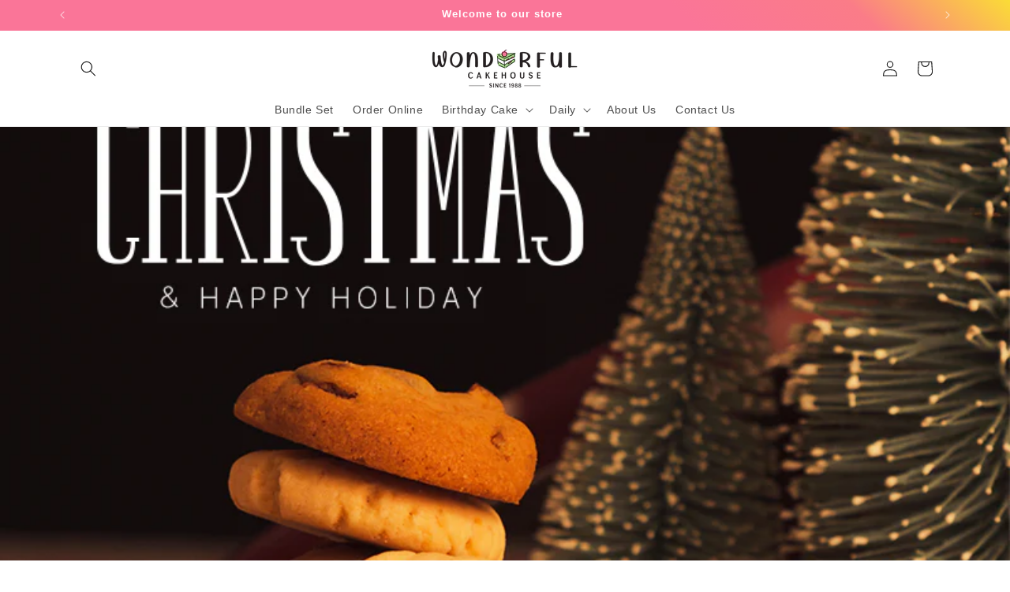

--- FILE ---
content_type: text/html; charset=utf-8
request_url: https://www.wonderfulcake.com.my/blogs/news/it-s-a-wonderful-time-of-the-year-again
body_size: 29112
content:
<!doctype html>
<html class="no-js" lang="en">
  <head>
    <!-- Meta Pixel Code -->
<script>
!function(f,b,e,v,n,t,s)
{if(f.fbq)return;n=f.fbq=function(){n.callMethod?
n.callMethod.apply(n,arguments):n.queue.push(arguments)};
if(!f._fbq)f._fbq=n;n.push=n;n.loaded=!0;n.version='2.0';
n.queue=[];t=b.createElement(e);t.async=!0;
t.src=v;s=b.getElementsByTagName(e)[0];
s.parentNode.insertBefore(t,s)}(window, document,'script',
'https://connect.facebook.net/en_US/fbevents.js');
fbq('init', '239558378900037');
fbq('track', 'PageView');
</script>
<noscript><img height="1" width="1" style="display:none"
src="https://www.facebook.com/tr?id=239558378900037&ev=PageView&noscript=1"
/></noscript>
<!-- End Meta Pixel Code -->
    
    <meta charset="utf-8">
    <meta http-equiv="X-UA-Compatible" content="IE=edge">
    <meta name="viewport" content="width=device-width,initial-scale=1">
    <meta name="theme-color" content="">
    <link rel="canonical" href="https://www.wonderfulcake.com.my/blogs/news/it-s-a-wonderful-time-of-the-year-again"><link rel="icon" type="image/png" href="//www.wonderfulcake.com.my/cdn/shop/files/WCake-Website-Favicon_9e48a163-02f7-4bc9-a3f6-093f28c11f03.png?crop=center&height=32&v=1709605800&width=32"><title>
      It’s a wonderful time of the year again
 &ndash; Wonderful Cake House</title>

    
      <meta name="description" content="It’s a wonderful time of the year again &amp;lt;3 And here we are from Wonderful Cake House would like to wish you a Merry Merry Christmas and let’s walk into the brand new year together! Cheers!">
    

    

<meta property="og:site_name" content="Wonderful Cake House">
<meta property="og:url" content="https://www.wonderfulcake.com.my/blogs/news/it-s-a-wonderful-time-of-the-year-again">
<meta property="og:title" content="It’s a wonderful time of the year again">
<meta property="og:type" content="article">
<meta property="og:description" content="It’s a wonderful time of the year again &amp;lt;3 And here we are from Wonderful Cake House would like to wish you a Merry Merry Christmas and let’s walk into the brand new year together! Cheers!"><meta property="og:image" content="http://www.wonderfulcake.com.my/cdn/shop/articles/79954389_1754820011309876_5945964789145534464_n.png?v=1578470563">
  <meta property="og:image:secure_url" content="https://www.wonderfulcake.com.my/cdn/shop/articles/79954389_1754820011309876_5945964789145534464_n.png?v=1578470563">
  <meta property="og:image:width" content="800">
  <meta property="og:image:height" content="800"><meta name="twitter:card" content="summary_large_image">
<meta name="twitter:title" content="It’s a wonderful time of the year again">
<meta name="twitter:description" content="It’s a wonderful time of the year again &amp;lt;3 And here we are from Wonderful Cake House would like to wish you a Merry Merry Christmas and let’s walk into the brand new year together! Cheers!">


    <script src="//www.wonderfulcake.com.my/cdn/shop/t/43/assets/constants.js?v=58251544750838685771708937344" defer="defer"></script>
    <script src="//www.wonderfulcake.com.my/cdn/shop/t/43/assets/pubsub.js?v=158357773527763999511708937344" defer="defer"></script>
    <script src="//www.wonderfulcake.com.my/cdn/shop/t/43/assets/global.js?v=37284204640041572741708937344" defer="defer"></script><script src="//www.wonderfulcake.com.my/cdn/shop/t/43/assets/animations.js?v=88693664871331136111708937343" defer="defer"></script><script>window.performance && window.performance.mark && window.performance.mark('shopify.content_for_header.start');</script><meta name="google-site-verification" content="p019LL2aXba3vQTLaRZUkpwtlRu3QOz4-hOJzhxts08">
<meta name="facebook-domain-verification" content="xuw1erljprxoqivmwmrmh4az8hc06t">
<meta id="shopify-digital-wallet" name="shopify-digital-wallet" content="/7163314261/digital_wallets/dialog">
<link rel="alternate" type="application/atom+xml" title="Feed" href="/blogs/news.atom" />
<script async="async" src="/checkouts/internal/preloads.js?locale=en-MY"></script>
<script id="shopify-features" type="application/json">{"accessToken":"47afe598e3a643182940b3e3032c79a5","betas":["rich-media-storefront-analytics"],"domain":"www.wonderfulcake.com.my","predictiveSearch":true,"shopId":7163314261,"locale":"en"}</script>
<script>var Shopify = Shopify || {};
Shopify.shop = "wonderful-cake.myshopify.com";
Shopify.locale = "en";
Shopify.currency = {"active":"MYR","rate":"1.0"};
Shopify.country = "MY";
Shopify.theme = {"name":"Dawn NEWLY CODED LATEST","id":165638930724,"schema_name":"Dawn","schema_version":"13.0.1","theme_store_id":887,"role":"main"};
Shopify.theme.handle = "null";
Shopify.theme.style = {"id":null,"handle":null};
Shopify.cdnHost = "www.wonderfulcake.com.my/cdn";
Shopify.routes = Shopify.routes || {};
Shopify.routes.root = "/";</script>
<script type="module">!function(o){(o.Shopify=o.Shopify||{}).modules=!0}(window);</script>
<script>!function(o){function n(){var o=[];function n(){o.push(Array.prototype.slice.apply(arguments))}return n.q=o,n}var t=o.Shopify=o.Shopify||{};t.loadFeatures=n(),t.autoloadFeatures=n()}(window);</script>
<script id="shop-js-analytics" type="application/json">{"pageType":"article"}</script>
<script defer="defer" async type="module" src="//www.wonderfulcake.com.my/cdn/shopifycloud/shop-js/modules/v2/client.init-shop-cart-sync_BdyHc3Nr.en.esm.js"></script>
<script defer="defer" async type="module" src="//www.wonderfulcake.com.my/cdn/shopifycloud/shop-js/modules/v2/chunk.common_Daul8nwZ.esm.js"></script>
<script type="module">
  await import("//www.wonderfulcake.com.my/cdn/shopifycloud/shop-js/modules/v2/client.init-shop-cart-sync_BdyHc3Nr.en.esm.js");
await import("//www.wonderfulcake.com.my/cdn/shopifycloud/shop-js/modules/v2/chunk.common_Daul8nwZ.esm.js");

  window.Shopify.SignInWithShop?.initShopCartSync?.({"fedCMEnabled":true,"windoidEnabled":true});

</script>
<script>(function() {
  var isLoaded = false;
  function asyncLoad() {
    if (isLoaded) return;
    isLoaded = true;
    var urls = ["https:\/\/cdn.shopify.com\/s\/files\/1\/0683\/1371\/0892\/files\/splmn-shopify-prod-August-31.min.js?v=1693985059\u0026shop=wonderful-cake.myshopify.com","\/\/www.powr.io\/powr.js?powr-token=wonderful-cake.myshopify.com\u0026external-type=shopify\u0026shop=wonderful-cake.myshopify.com","https:\/\/cdn.shopify.com\/s\/files\/1\/0071\/6331\/4261\/t\/23\/assets\/globo.options.init.js?v=1628336450\u0026shop=wonderful-cake.myshopify.com","https:\/\/statics2.kudobuzz.com\/widgets\/widgetloader.js?aid=65dc4ab05309042cc5a0bbe5\u0026apiKey=594a28ac7dc86ea1240e0f43\u0026shop=wonderful-cake.myshopify.com"];
    for (var i = 0; i < urls.length; i++) {
      var s = document.createElement('script');
      s.type = 'text/javascript';
      s.async = true;
      s.src = urls[i];
      var x = document.getElementsByTagName('script')[0];
      x.parentNode.insertBefore(s, x);
    }
  };
  if(window.attachEvent) {
    window.attachEvent('onload', asyncLoad);
  } else {
    window.addEventListener('load', asyncLoad, false);
  }
})();</script>
<script id="__st">var __st={"a":7163314261,"offset":28800,"reqid":"afa403a4-8b41-4278-b07e-226024371cfc-1769016562","pageurl":"www.wonderfulcake.com.my\/blogs\/news\/it-s-a-wonderful-time-of-the-year-again","s":"articles-384432570453","u":"55b182c050e1","p":"article","rtyp":"article","rid":384432570453};</script>
<script>window.ShopifyPaypalV4VisibilityTracking = true;</script>
<script id="captcha-bootstrap">!function(){'use strict';const t='contact',e='account',n='new_comment',o=[[t,t],['blogs',n],['comments',n],[t,'customer']],c=[[e,'customer_login'],[e,'guest_login'],[e,'recover_customer_password'],[e,'create_customer']],r=t=>t.map((([t,e])=>`form[action*='/${t}']:not([data-nocaptcha='true']) input[name='form_type'][value='${e}']`)).join(','),a=t=>()=>t?[...document.querySelectorAll(t)].map((t=>t.form)):[];function s(){const t=[...o],e=r(t);return a(e)}const i='password',u='form_key',d=['recaptcha-v3-token','g-recaptcha-response','h-captcha-response',i],f=()=>{try{return window.sessionStorage}catch{return}},m='__shopify_v',_=t=>t.elements[u];function p(t,e,n=!1){try{const o=window.sessionStorage,c=JSON.parse(o.getItem(e)),{data:r}=function(t){const{data:e,action:n}=t;return t[m]||n?{data:e,action:n}:{data:t,action:n}}(c);for(const[e,n]of Object.entries(r))t.elements[e]&&(t.elements[e].value=n);n&&o.removeItem(e)}catch(o){console.error('form repopulation failed',{error:o})}}const l='form_type',E='cptcha';function T(t){t.dataset[E]=!0}const w=window,h=w.document,L='Shopify',v='ce_forms',y='captcha';let A=!1;((t,e)=>{const n=(g='f06e6c50-85a8-45c8-87d0-21a2b65856fe',I='https://cdn.shopify.com/shopifycloud/storefront-forms-hcaptcha/ce_storefront_forms_captcha_hcaptcha.v1.5.2.iife.js',D={infoText:'Protected by hCaptcha',privacyText:'Privacy',termsText:'Terms'},(t,e,n)=>{const o=w[L][v],c=o.bindForm;if(c)return c(t,g,e,D).then(n);var r;o.q.push([[t,g,e,D],n]),r=I,A||(h.body.append(Object.assign(h.createElement('script'),{id:'captcha-provider',async:!0,src:r})),A=!0)});var g,I,D;w[L]=w[L]||{},w[L][v]=w[L][v]||{},w[L][v].q=[],w[L][y]=w[L][y]||{},w[L][y].protect=function(t,e){n(t,void 0,e),T(t)},Object.freeze(w[L][y]),function(t,e,n,w,h,L){const[v,y,A,g]=function(t,e,n){const i=e?o:[],u=t?c:[],d=[...i,...u],f=r(d),m=r(i),_=r(d.filter((([t,e])=>n.includes(e))));return[a(f),a(m),a(_),s()]}(w,h,L),I=t=>{const e=t.target;return e instanceof HTMLFormElement?e:e&&e.form},D=t=>v().includes(t);t.addEventListener('submit',(t=>{const e=I(t);if(!e)return;const n=D(e)&&!e.dataset.hcaptchaBound&&!e.dataset.recaptchaBound,o=_(e),c=g().includes(e)&&(!o||!o.value);(n||c)&&t.preventDefault(),c&&!n&&(function(t){try{if(!f())return;!function(t){const e=f();if(!e)return;const n=_(t);if(!n)return;const o=n.value;o&&e.removeItem(o)}(t);const e=Array.from(Array(32),(()=>Math.random().toString(36)[2])).join('');!function(t,e){_(t)||t.append(Object.assign(document.createElement('input'),{type:'hidden',name:u})),t.elements[u].value=e}(t,e),function(t,e){const n=f();if(!n)return;const o=[...t.querySelectorAll(`input[type='${i}']`)].map((({name:t})=>t)),c=[...d,...o],r={};for(const[a,s]of new FormData(t).entries())c.includes(a)||(r[a]=s);n.setItem(e,JSON.stringify({[m]:1,action:t.action,data:r}))}(t,e)}catch(e){console.error('failed to persist form',e)}}(e),e.submit())}));const S=(t,e)=>{t&&!t.dataset[E]&&(n(t,e.some((e=>e===t))),T(t))};for(const o of['focusin','change'])t.addEventListener(o,(t=>{const e=I(t);D(e)&&S(e,y())}));const B=e.get('form_key'),M=e.get(l),P=B&&M;t.addEventListener('DOMContentLoaded',(()=>{const t=y();if(P)for(const e of t)e.elements[l].value===M&&p(e,B);[...new Set([...A(),...v().filter((t=>'true'===t.dataset.shopifyCaptcha))])].forEach((e=>S(e,t)))}))}(h,new URLSearchParams(w.location.search),n,t,e,['guest_login'])})(!0,!0)}();</script>
<script integrity="sha256-4kQ18oKyAcykRKYeNunJcIwy7WH5gtpwJnB7kiuLZ1E=" data-source-attribution="shopify.loadfeatures" defer="defer" src="//www.wonderfulcake.com.my/cdn/shopifycloud/storefront/assets/storefront/load_feature-a0a9edcb.js" crossorigin="anonymous"></script>
<script data-source-attribution="shopify.dynamic_checkout.dynamic.init">var Shopify=Shopify||{};Shopify.PaymentButton=Shopify.PaymentButton||{isStorefrontPortableWallets:!0,init:function(){window.Shopify.PaymentButton.init=function(){};var t=document.createElement("script");t.src="https://www.wonderfulcake.com.my/cdn/shopifycloud/portable-wallets/latest/portable-wallets.en.js",t.type="module",document.head.appendChild(t)}};
</script>
<script data-source-attribution="shopify.dynamic_checkout.buyer_consent">
  function portableWalletsHideBuyerConsent(e){var t=document.getElementById("shopify-buyer-consent"),n=document.getElementById("shopify-subscription-policy-button");t&&n&&(t.classList.add("hidden"),t.setAttribute("aria-hidden","true"),n.removeEventListener("click",e))}function portableWalletsShowBuyerConsent(e){var t=document.getElementById("shopify-buyer-consent"),n=document.getElementById("shopify-subscription-policy-button");t&&n&&(t.classList.remove("hidden"),t.removeAttribute("aria-hidden"),n.addEventListener("click",e))}window.Shopify?.PaymentButton&&(window.Shopify.PaymentButton.hideBuyerConsent=portableWalletsHideBuyerConsent,window.Shopify.PaymentButton.showBuyerConsent=portableWalletsShowBuyerConsent);
</script>
<script data-source-attribution="shopify.dynamic_checkout.cart.bootstrap">document.addEventListener("DOMContentLoaded",(function(){function t(){return document.querySelector("shopify-accelerated-checkout-cart, shopify-accelerated-checkout")}if(t())Shopify.PaymentButton.init();else{new MutationObserver((function(e,n){t()&&(Shopify.PaymentButton.init(),n.disconnect())})).observe(document.body,{childList:!0,subtree:!0})}}));
</script>
<script id="sections-script" data-sections="header" defer="defer" src="//www.wonderfulcake.com.my/cdn/shop/t/43/compiled_assets/scripts.js?v=6370"></script>
<script>window.performance && window.performance.mark && window.performance.mark('shopify.content_for_header.end');</script>


    <style data-shopify>
      
      
      
      
      

      
        :root,
        .color-scheme-1 {
          --color-background: 255,255,255;
        
          --gradient-background: #ffffff;
        

        

        --color-foreground: 18,18,18;
        --color-background-contrast: 191,191,191;
        --color-shadow: 250,117,152;
        --color-button: 250,117,152;
        --color-button-text: 255,255,255;
        --color-secondary-button: 255,255,255;
        --color-secondary-button-text: 250,117,152;
        --color-link: 250,117,152;
        --color-badge-foreground: 18,18,18;
        --color-badge-background: 255,255,255;
        --color-badge-border: 18,18,18;
        --payment-terms-background-color: rgb(255 255 255);
      }
      
        
        .color-scheme-2 {
          --color-background: 245,245,245;
        
          --gradient-background: #f5f5f5;
        

        

        --color-foreground: 170,218,145;
        --color-background-contrast: 181,181,181;
        --color-shadow: 18,18,18;
        --color-button: 170,218,145;
        --color-button-text: 245,245,245;
        --color-secondary-button: 245,245,245;
        --color-secondary-button-text: 18,18,18;
        --color-link: 18,18,18;
        --color-badge-foreground: 170,218,145;
        --color-badge-background: 245,245,245;
        --color-badge-border: 170,218,145;
        --payment-terms-background-color: rgb(245 245 245);
      }
      
        
        .color-scheme-3 {
          --color-background: 36,40,51;
        
          --gradient-background: #242833;
        

        

        --color-foreground: 255,255,255;
        --color-background-contrast: 47,52,66;
        --color-shadow: 18,18,18;
        --color-button: 255,255,255;
        --color-button-text: 0,0,0;
        --color-secondary-button: 36,40,51;
        --color-secondary-button-text: 255,255,255;
        --color-link: 255,255,255;
        --color-badge-foreground: 255,255,255;
        --color-badge-background: 36,40,51;
        --color-badge-border: 255,255,255;
        --payment-terms-background-color: rgb(36 40 51);
      }
      
        
        .color-scheme-4 {
          --color-background: 18,18,18;
        
          --gradient-background: #121212;
        

        

        --color-foreground: 255,255,255;
        --color-background-contrast: 146,146,146;
        --color-shadow: 18,18,18;
        --color-button: 255,255,255;
        --color-button-text: 18,18,18;
        --color-secondary-button: 18,18,18;
        --color-secondary-button-text: 255,255,255;
        --color-link: 255,255,255;
        --color-badge-foreground: 255,255,255;
        --color-badge-background: 18,18,18;
        --color-badge-border: 255,255,255;
        --payment-terms-background-color: rgb(18 18 18);
      }
      
        
        .color-scheme-5 {
          --color-background: 51,79,180;
        
          --gradient-background: #334fb4;
        

        

        --color-foreground: 255,255,255;
        --color-background-contrast: 23,35,81;
        --color-shadow: 18,18,18;
        --color-button: 255,255,255;
        --color-button-text: 51,79,180;
        --color-secondary-button: 51,79,180;
        --color-secondary-button-text: 255,255,255;
        --color-link: 255,255,255;
        --color-badge-foreground: 255,255,255;
        --color-badge-background: 51,79,180;
        --color-badge-border: 255,255,255;
        --payment-terms-background-color: rgb(51 79 180);
      }
      
        
        .color-scheme-7ca8244e-e834-4b50-991c-c15e13a14606 {
          --color-background: 250,117,152;
        
          --gradient-background: linear-gradient(222deg, rgba(250, 220, 54, 1), rgba(250, 124, 136, 1) 10%, rgba(250, 117, 152, 1) 21%);
        

        

        --color-foreground: 255,255,255;
        --color-background-contrast: 231,8,67;
        --color-shadow: 170,218,145;
        --color-button: 250,117,152;
        --color-button-text: 255,255,255;
        --color-secondary-button: 250,117,152;
        --color-secondary-button-text: 170,218,145;
        --color-link: 170,218,145;
        --color-badge-foreground: 255,255,255;
        --color-badge-background: 250,117,152;
        --color-badge-border: 255,255,255;
        --payment-terms-background-color: rgb(250 117 152);
      }
      
        
        .color-scheme-9f685294-3773-4671-ba4f-c42eae118dc4 {
          --color-background: 255,255,255;
        
          --gradient-background: #ffffff;
        

        

        --color-foreground: 18,18,18;
        --color-background-contrast: 191,191,191;
        --color-shadow: 250,117,152;
        --color-button: 250,117,152;
        --color-button-text: 255,255,255;
        --color-secondary-button: 255,255,255;
        --color-secondary-button-text: 250,117,152;
        --color-link: 250,117,152;
        --color-badge-foreground: 18,18,18;
        --color-badge-background: 255,255,255;
        --color-badge-border: 18,18,18;
        --payment-terms-background-color: rgb(255 255 255);
      }
      
        
        .color-scheme-ecc7f738-eb88-4afe-97dd-b0092f809c01 {
          --color-background: 253,234,196;
        
          --gradient-background: #fdeac4;
        

        

        --color-foreground: 0,0,0;
        --color-background-contrast: 249,190,73;
        --color-shadow: 250,117,152;
        --color-button: 250,117,152;
        --color-button-text: 255,255,255;
        --color-secondary-button: 253,234,196;
        --color-secondary-button-text: 250,117,152;
        --color-link: 250,117,152;
        --color-badge-foreground: 0,0,0;
        --color-badge-background: 253,234,196;
        --color-badge-border: 0,0,0;
        --payment-terms-background-color: rgb(253 234 196);
      }
      
        
        .color-scheme-6b492a4a-ef04-4d70-ad30-6fed108272e1 {
          --color-background: 255,255,255;
        
          --gradient-background: radial-gradient(rgba(255, 154, 98, 1), rgba(255, 204, 75, 1) 100%);
        

        

        --color-foreground: 18,18,18;
        --color-background-contrast: 191,191,191;
        --color-shadow: 250,117,152;
        --color-button: 250,117,152;
        --color-button-text: 255,255,255;
        --color-secondary-button: 255,255,255;
        --color-secondary-button-text: 250,117,152;
        --color-link: 250,117,152;
        --color-badge-foreground: 18,18,18;
        --color-badge-background: 255,255,255;
        --color-badge-border: 18,18,18;
        --payment-terms-background-color: rgb(255 255 255);
      }
      

      body, .color-scheme-1, .color-scheme-2, .color-scheme-3, .color-scheme-4, .color-scheme-5, .color-scheme-7ca8244e-e834-4b50-991c-c15e13a14606, .color-scheme-9f685294-3773-4671-ba4f-c42eae118dc4, .color-scheme-ecc7f738-eb88-4afe-97dd-b0092f809c01, .color-scheme-6b492a4a-ef04-4d70-ad30-6fed108272e1 {
        color: rgba(var(--color-foreground), 0.75);
        background-color: rgb(var(--color-background));
      }

      :root {
        --font-body-family: Helvetica, Arial, sans-serif;
        --font-body-style: normal;
        --font-body-weight: 400;
        --font-body-weight-bold: 700;

        --font-heading-family: Helvetica, Arial, sans-serif;
        --font-heading-style: normal;
        --font-heading-weight: 700;

        --font-body-scale: 1.0;
        --font-heading-scale: 1.0;

        --media-padding: px;
        --media-border-opacity: 0.05;
        --media-border-width: 1px;
        --media-radius: 0px;
        --media-shadow-opacity: 0.0;
        --media-shadow-horizontal-offset: 0px;
        --media-shadow-vertical-offset: 4px;
        --media-shadow-blur-radius: 5px;
        --media-shadow-visible: 0;

        --page-width: 120rem;
        --page-width-margin: 0rem;

        --product-card-image-padding: 0.0rem;
        --product-card-corner-radius: 0.0rem;
        --product-card-text-alignment: left;
        --product-card-border-width: 0.0rem;
        --product-card-border-opacity: 0.1;
        --product-card-shadow-opacity: 0.0;
        --product-card-shadow-visible: 0;
        --product-card-shadow-horizontal-offset: 0.0rem;
        --product-card-shadow-vertical-offset: 0.4rem;
        --product-card-shadow-blur-radius: 0.5rem;

        --collection-card-image-padding: 0.0rem;
        --collection-card-corner-radius: 0.0rem;
        --collection-card-text-alignment: left;
        --collection-card-border-width: 0.0rem;
        --collection-card-border-opacity: 0.1;
        --collection-card-shadow-opacity: 0.0;
        --collection-card-shadow-visible: 0;
        --collection-card-shadow-horizontal-offset: 0.0rem;
        --collection-card-shadow-vertical-offset: 0.4rem;
        --collection-card-shadow-blur-radius: 0.5rem;

        --blog-card-image-padding: 0.0rem;
        --blog-card-corner-radius: 0.0rem;
        --blog-card-text-alignment: left;
        --blog-card-border-width: 0.0rem;
        --blog-card-border-opacity: 0.1;
        --blog-card-shadow-opacity: 0.0;
        --blog-card-shadow-visible: 0;
        --blog-card-shadow-horizontal-offset: 0.0rem;
        --blog-card-shadow-vertical-offset: 0.4rem;
        --blog-card-shadow-blur-radius: 0.5rem;

        --badge-corner-radius: 4.0rem;

        --popup-border-width: 1px;
        --popup-border-opacity: 0.1;
        --popup-corner-radius: 0px;
        --popup-shadow-opacity: 0.05;
        --popup-shadow-horizontal-offset: 0px;
        --popup-shadow-vertical-offset: 4px;
        --popup-shadow-blur-radius: 5px;

        --drawer-border-width: 1px;
        --drawer-border-opacity: 0.1;
        --drawer-shadow-opacity: 0.0;
        --drawer-shadow-horizontal-offset: 0px;
        --drawer-shadow-vertical-offset: 4px;
        --drawer-shadow-blur-radius: 5px;

        --spacing-sections-desktop: 0px;
        --spacing-sections-mobile: 0px;

        --grid-desktop-vertical-spacing: 8px;
        --grid-desktop-horizontal-spacing: 8px;
        --grid-mobile-vertical-spacing: 4px;
        --grid-mobile-horizontal-spacing: 4px;

        --text-boxes-border-opacity: 0.1;
        --text-boxes-border-width: 0px;
        --text-boxes-radius: 0px;
        --text-boxes-shadow-opacity: 0.0;
        --text-boxes-shadow-visible: 0;
        --text-boxes-shadow-horizontal-offset: 0px;
        --text-boxes-shadow-vertical-offset: 4px;
        --text-boxes-shadow-blur-radius: 5px;

        --buttons-radius: 22px;
        --buttons-radius-outset: 23px;
        --buttons-border-width: 1px;
        --buttons-border-opacity: 1.0;
        --buttons-shadow-opacity: 0.0;
        --buttons-shadow-visible: 0;
        --buttons-shadow-horizontal-offset: 0px;
        --buttons-shadow-vertical-offset: 4px;
        --buttons-shadow-blur-radius: 5px;
        --buttons-border-offset: 0.3px;

        --inputs-radius: 0px;
        --inputs-border-width: 1px;
        --inputs-border-opacity: 0.55;
        --inputs-shadow-opacity: 0.0;
        --inputs-shadow-horizontal-offset: 0px;
        --inputs-margin-offset: 0px;
        --inputs-shadow-vertical-offset: 4px;
        --inputs-shadow-blur-radius: 5px;
        --inputs-radius-outset: 0px;

        --variant-pills-radius: 40px;
        --variant-pills-border-width: 1px;
        --variant-pills-border-opacity: 0.55;
        --variant-pills-shadow-opacity: 0.0;
        --variant-pills-shadow-horizontal-offset: 0px;
        --variant-pills-shadow-vertical-offset: 4px;
        --variant-pills-shadow-blur-radius: 5px;
      }

      *,
      *::before,
      *::after {
        box-sizing: inherit;
      }

      html {
        box-sizing: border-box;
        font-size: calc(var(--font-body-scale) * 62.5%);
        height: 100%;
      }

      body {
        display: grid;
        grid-template-rows: auto auto 1fr auto;
        grid-template-columns: 100%;
        min-height: 100%;
        margin: 0;
        font-size: 1.5rem;
        letter-spacing: 0.06rem;
        line-height: calc(1 + 0.8 / var(--font-body-scale));
        font-family: var(--font-body-family);
        font-style: var(--font-body-style);
        font-weight: var(--font-body-weight);
      }

      @media screen and (min-width: 750px) {
        body {
          font-size: 1.6rem;
        }
      }
    </style>

    <link href="//www.wonderfulcake.com.my/cdn/shop/t/43/assets/base.css?v=76774032014102181671708937574" rel="stylesheet" type="text/css" media="all" />
<link
        rel="stylesheet"
        href="//www.wonderfulcake.com.my/cdn/shop/t/43/assets/component-predictive-search.css?v=118923337488134913561708937344"
        media="print"
        onload="this.media='all'"
      ><script>
      document.documentElement.className = document.documentElement.className.replace('no-js', 'js');
      if (Shopify.designMode) {
        document.documentElement.classList.add('shopify-design-mode');
      }
    </script>
  <!-- BEGIN app block: shopify://apps/kudobuzz-reviews/blocks/scripts/f56a1240-13ad-4309-8167-3248665cd1f3 -->

<script
src="https://statics2.kudobuzz.com/widgets/widgetloader.js?aid=65dc4ab05309042cc5a0bbe5&apiKey=65dc4ab05309043049a0bbde" type="text/javascript" async="async">
</script>

<script data-kb-reviews-type="kudobuzz-site-reviews" type="application/json">
{"data":[{"id":"663c71a97709ad6565846650","business_id":"65dc4ab05309042cc5a0bbe5","external_unique_id":[],"is_business":true,"state":{"type":"published"},"platform":"kudobuzz","source":"checkout","message":"Always satisfied with your quality cakes","rating":5,"vote":{},"reviewer":{"id":"663c71a97709ad675484664e","channel":"email","display_name":"Jenny Yap","email":"jennyyapnn@gmail.com","verified":true,"created_at":"2024-05-09T06:48:09.538Z","updated_at":"2024-05-09T06:48:09.539Z"},"images":[],"criteria":[],"comments":[],"created_at":"2024-05-09T06:48:09.747Z","updated_at":"2024-05-14T03:56:33.172Z","created_at_platform":"2024-05-09T06:48:09.250Z","external_review_id":{},"external_channel_id":[],"media":[],"is_featured":false,"topics":[],"keywords":[],"linked_entities":[]},{"id":"663b487cf76fa83528d4a7b3","business_id":"65dc4ab05309042cc5a0bbe5","external_unique_id":[],"is_business":true,"state":{"type":"published"},"platform":"kudobuzz","source":"checkout","message":"easy to order ","rating":5,"vote":{},"reviewer":{"id":"663b487cf76fa872c3d4a7b1","channel":"email","display_name":"YOKE CHOO LEE","email":"nglong2011@gmail.com","verified":true,"created_at":"2024-05-08T09:40:12.244Z","updated_at":"2024-05-08T09:40:12.244Z"},"images":[],"criteria":[],"comments":[],"created_at":"2024-05-08T09:40:12.266Z","updated_at":"2024-05-14T03:56:33.173Z","created_at_platform":"2024-05-08T09:40:12.152Z","external_review_id":{},"external_channel_id":[],"media":[],"is_featured":false,"topics":[],"keywords":[],"linked_entities":[]},{"id":"6638977d0b4b9c0081224664","business_id":"65dc4ab05309042cc5a0bbe5","external_unique_id":[],"is_business":true,"ip":"2001:e68:63e0:d701:b99f:da40:e2c8:9bd4","country":"AU","browser":"Chrome","device":"Apple Mac","country_code":"AU","state":{"type":"published"},"platform":"kudobuzz","source":"checkout","message":"Easy to make order online, hassle free.","rating":5,"vote":{},"reviewer":{"id":"6638977c0b4b9c8a31224662","channel":"email","display_name":"Mary Chong","email":"maryc168@yahoo.com","verified":true,"created_at":"2024-05-06T08:40:28.978Z","updated_at":"2024-05-06T08:40:28.978Z"},"images":[],"criteria":[],"comments":[],"created_at":"2024-05-06T08:40:29.003Z","updated_at":"2024-05-14T03:56:33.174Z","created_at_platform":"2024-05-06T08:40:28.855Z","external_review_id":{},"external_channel_id":[],"media":[],"is_featured":false,"topics":[],"keywords":[],"linked_entities":[]},{"id":"6627234d9c9769554737a561","business_id":"65dc4ab05309042cc5a0bbe5","external_unique_id":[],"is_business":true,"state":{"type":"published"},"platform":"kudobuzz","source":"checkout","message":"tq for your service to bring a smile","rating":5,"vote":{},"reviewer":{"id":"6627234d9c9769b52837a55f","channel":"email","display_name":"suhaili Abd Rahman","email":"suharazman@gmail.com","verified":true,"created_at":"2024-04-23T02:56:13.197Z","updated_at":"2024-04-23T02:56:13.197Z"},"images":[],"criteria":[],"comments":[],"created_at":"2024-04-23T02:56:13.289Z","updated_at":"2024-05-14T03:56:33.174Z","created_at_platform":"2024-04-23T02:56:12.886Z","external_review_id":{},"external_channel_id":[],"media":[],"is_featured":false,"topics":[],"keywords":[],"linked_entities":[]},{"id":"660b66472a7661c9deff9a94","business_id":"65dc4ab05309042cc5a0bbe5","external_unique_id":[],"is_business":true,"ip":"2001:e68:63e0:d701:b99f:da40:e2c8:9bd4","country":"AU","browser":"Chrome","device":"Apple Mac","country_code":"AU","state":{"type":"published"},"platform":"kudobuzz","source":"checkout","message":"ONLINE SUPPORT IS GREAT","rating":5,"vote":{},"reviewer":{"id":"660b66472a7661ede9ff9a92","channel":"email","display_name":"CH Wong","email":"cheauhui.wong@audemarspiguet.com","verified":true,"created_at":"2024-04-02T01:58:31.494Z","updated_at":"2024-04-02T01:58:31.494Z"},"images":[],"criteria":[],"comments":[],"created_at":"2024-04-02T01:58:31.506Z","updated_at":"2024-05-14T03:56:33.174Z","created_at_platform":"2024-04-02T01:58:31.319Z","external_review_id":{},"external_channel_id":[],"media":[],"is_featured":false,"topics":[],"keywords":[],"linked_entities":[]}],"metadata":{"count":7,"average":"5.0","rating":{"5":7}}}
</script>
<script data-kb-reviews-type="kudobuzz-products-reviews" type="application/json">
{"data":[{"id":"66bc191c699017f2976e8543","business_id":"65dc4ab05309042cc5a0bbe5","external_unique_id":["2461076455509"],"external_order_id":"66a8d1090974be83506c4af8","is_business":false,"state":{"type":"published"},"platform":"kudobuzz","source":"apm","message":"A taste that was craved for so long. Satisfaction to the max!","rating":5,"vote":{},"reviewer":{"id":"66bc191c699017f1846e8541","external_reviewer_id":"piksiew220374@gmail.com","channel":"email","display_name":"Yeesun Lai","email":"yeesunlai1006@gmail.com","verified":true,"created_at":"2024-08-14T02:40:28.261Z","updated_at":"2024-08-14T02:40:28.261Z"},"images":[],"criteria":[],"comments":[],"created_at":"2024-08-14T02:40:28.278Z","updated_at":"2024-08-14T02:40:28.278Z","created_at_platform":"2024-08-14T02:40:28.165Z","external_review_id":{},"external_channel_id":[],"media":[],"is_featured":false,"topics":[],"keywords":[],"linked_entities":[]},{"id":"66a6ea80dedf677b5f4abaf8","business_id":"65dc4ab05309042cc5a0bbe5","external_unique_id":["9221576950052"],"external_order_id":"667272c30eef2b7236dc60c6","is_business":false,"state":{"type":"published"},"platform":"kudobuzz","source":"apm","message":"Nice and good deals ","rating":5,"vote":{},"reviewer":{"id":"66a6ea80dedf67f7ee4abaf6","external_reviewer_id":"liyanashairah@gmail.com","channel":"email","display_name":"Yeoh Siam Luan","email":"ytslyeoh87@gmail.com","verified":true,"created_at":"2024-07-29T01:04:00.411Z","updated_at":"2024-07-29T01:04:00.411Z"},"images":[],"criteria":[],"comments":[],"created_at":"2024-07-29T01:04:00.437Z","updated_at":"2024-07-29T01:04:00.437Z","created_at_platform":"2024-07-29T01:04:00.321Z","external_review_id":{},"external_channel_id":[],"media":[],"is_featured":false,"topics":[],"keywords":[],"linked_entities":[]},{"id":"6669681e10acb25e3782100b","business_id":"65dc4ab05309042cc5a0bbe5","external_unique_id":["9266891948324"],"external_order_id":"66544bbdb1e41c4520a0dd64","is_business":false,"state":{"type":"published"},"platform":"kudobuzz","source":"apm","message":"my family all time favorite","rating":5,"vote":{},"reviewer":{"id":"6669681e10acb24585821009","external_reviewer_id":"shanice_csy@hotmail.com","channel":"email","display_name":"Evelyn Tan","email":"evelyntsc86@gmail.com","verified":true,"created_at":"2024-06-12T09:19:26.444Z","updated_at":"2024-06-12T09:19:26.444Z"},"images":[],"criteria":[],"comments":[],"created_at":"2024-06-12T09:19:26.469Z","updated_at":"2024-06-12T09:19:26.469Z","created_at_platform":"2024-06-12T09:19:26.345Z","external_review_id":{},"external_channel_id":[],"media":[],"is_featured":false,"topics":[],"keywords":[],"linked_entities":[]}],"metadata":{"count":3,"average":"5.0","rating":{"5":3}}}
</script>


<!-- END app block --><script src="https://cdn.shopify.com/extensions/019b92df-1966-750c-943d-a8ced4b05ac2/option-cli3-369/assets/gpomain.js" type="text/javascript" defer="defer"></script>
<link href="https://monorail-edge.shopifysvc.com" rel="dns-prefetch">
<script>(function(){if ("sendBeacon" in navigator && "performance" in window) {try {var session_token_from_headers = performance.getEntriesByType('navigation')[0].serverTiming.find(x => x.name == '_s').description;} catch {var session_token_from_headers = undefined;}var session_cookie_matches = document.cookie.match(/_shopify_s=([^;]*)/);var session_token_from_cookie = session_cookie_matches && session_cookie_matches.length === 2 ? session_cookie_matches[1] : "";var session_token = session_token_from_headers || session_token_from_cookie || "";function handle_abandonment_event(e) {var entries = performance.getEntries().filter(function(entry) {return /monorail-edge.shopifysvc.com/.test(entry.name);});if (!window.abandonment_tracked && entries.length === 0) {window.abandonment_tracked = true;var currentMs = Date.now();var navigation_start = performance.timing.navigationStart;var payload = {shop_id: 7163314261,url: window.location.href,navigation_start,duration: currentMs - navigation_start,session_token,page_type: "article"};window.navigator.sendBeacon("https://monorail-edge.shopifysvc.com/v1/produce", JSON.stringify({schema_id: "online_store_buyer_site_abandonment/1.1",payload: payload,metadata: {event_created_at_ms: currentMs,event_sent_at_ms: currentMs}}));}}window.addEventListener('pagehide', handle_abandonment_event);}}());</script>
<script id="web-pixels-manager-setup">(function e(e,d,r,n,o){if(void 0===o&&(o={}),!Boolean(null===(a=null===(i=window.Shopify)||void 0===i?void 0:i.analytics)||void 0===a?void 0:a.replayQueue)){var i,a;window.Shopify=window.Shopify||{};var t=window.Shopify;t.analytics=t.analytics||{};var s=t.analytics;s.replayQueue=[],s.publish=function(e,d,r){return s.replayQueue.push([e,d,r]),!0};try{self.performance.mark("wpm:start")}catch(e){}var l=function(){var e={modern:/Edge?\/(1{2}[4-9]|1[2-9]\d|[2-9]\d{2}|\d{4,})\.\d+(\.\d+|)|Firefox\/(1{2}[4-9]|1[2-9]\d|[2-9]\d{2}|\d{4,})\.\d+(\.\d+|)|Chrom(ium|e)\/(9{2}|\d{3,})\.\d+(\.\d+|)|(Maci|X1{2}).+ Version\/(15\.\d+|(1[6-9]|[2-9]\d|\d{3,})\.\d+)([,.]\d+|)( \(\w+\)|)( Mobile\/\w+|) Safari\/|Chrome.+OPR\/(9{2}|\d{3,})\.\d+\.\d+|(CPU[ +]OS|iPhone[ +]OS|CPU[ +]iPhone|CPU IPhone OS|CPU iPad OS)[ +]+(15[._]\d+|(1[6-9]|[2-9]\d|\d{3,})[._]\d+)([._]\d+|)|Android:?[ /-](13[3-9]|1[4-9]\d|[2-9]\d{2}|\d{4,})(\.\d+|)(\.\d+|)|Android.+Firefox\/(13[5-9]|1[4-9]\d|[2-9]\d{2}|\d{4,})\.\d+(\.\d+|)|Android.+Chrom(ium|e)\/(13[3-9]|1[4-9]\d|[2-9]\d{2}|\d{4,})\.\d+(\.\d+|)|SamsungBrowser\/([2-9]\d|\d{3,})\.\d+/,legacy:/Edge?\/(1[6-9]|[2-9]\d|\d{3,})\.\d+(\.\d+|)|Firefox\/(5[4-9]|[6-9]\d|\d{3,})\.\d+(\.\d+|)|Chrom(ium|e)\/(5[1-9]|[6-9]\d|\d{3,})\.\d+(\.\d+|)([\d.]+$|.*Safari\/(?![\d.]+ Edge\/[\d.]+$))|(Maci|X1{2}).+ Version\/(10\.\d+|(1[1-9]|[2-9]\d|\d{3,})\.\d+)([,.]\d+|)( \(\w+\)|)( Mobile\/\w+|) Safari\/|Chrome.+OPR\/(3[89]|[4-9]\d|\d{3,})\.\d+\.\d+|(CPU[ +]OS|iPhone[ +]OS|CPU[ +]iPhone|CPU IPhone OS|CPU iPad OS)[ +]+(10[._]\d+|(1[1-9]|[2-9]\d|\d{3,})[._]\d+)([._]\d+|)|Android:?[ /-](13[3-9]|1[4-9]\d|[2-9]\d{2}|\d{4,})(\.\d+|)(\.\d+|)|Mobile Safari.+OPR\/([89]\d|\d{3,})\.\d+\.\d+|Android.+Firefox\/(13[5-9]|1[4-9]\d|[2-9]\d{2}|\d{4,})\.\d+(\.\d+|)|Android.+Chrom(ium|e)\/(13[3-9]|1[4-9]\d|[2-9]\d{2}|\d{4,})\.\d+(\.\d+|)|Android.+(UC? ?Browser|UCWEB|U3)[ /]?(15\.([5-9]|\d{2,})|(1[6-9]|[2-9]\d|\d{3,})\.\d+)\.\d+|SamsungBrowser\/(5\.\d+|([6-9]|\d{2,})\.\d+)|Android.+MQ{2}Browser\/(14(\.(9|\d{2,})|)|(1[5-9]|[2-9]\d|\d{3,})(\.\d+|))(\.\d+|)|K[Aa][Ii]OS\/(3\.\d+|([4-9]|\d{2,})\.\d+)(\.\d+|)/},d=e.modern,r=e.legacy,n=navigator.userAgent;return n.match(d)?"modern":n.match(r)?"legacy":"unknown"}(),u="modern"===l?"modern":"legacy",c=(null!=n?n:{modern:"",legacy:""})[u],f=function(e){return[e.baseUrl,"/wpm","/b",e.hashVersion,"modern"===e.buildTarget?"m":"l",".js"].join("")}({baseUrl:d,hashVersion:r,buildTarget:u}),m=function(e){var d=e.version,r=e.bundleTarget,n=e.surface,o=e.pageUrl,i=e.monorailEndpoint;return{emit:function(e){var a=e.status,t=e.errorMsg,s=(new Date).getTime(),l=JSON.stringify({metadata:{event_sent_at_ms:s},events:[{schema_id:"web_pixels_manager_load/3.1",payload:{version:d,bundle_target:r,page_url:o,status:a,surface:n,error_msg:t},metadata:{event_created_at_ms:s}}]});if(!i)return console&&console.warn&&console.warn("[Web Pixels Manager] No Monorail endpoint provided, skipping logging."),!1;try{return self.navigator.sendBeacon.bind(self.navigator)(i,l)}catch(e){}var u=new XMLHttpRequest;try{return u.open("POST",i,!0),u.setRequestHeader("Content-Type","text/plain"),u.send(l),!0}catch(e){return console&&console.warn&&console.warn("[Web Pixels Manager] Got an unhandled error while logging to Monorail."),!1}}}}({version:r,bundleTarget:l,surface:e.surface,pageUrl:self.location.href,monorailEndpoint:e.monorailEndpoint});try{o.browserTarget=l,function(e){var d=e.src,r=e.async,n=void 0===r||r,o=e.onload,i=e.onerror,a=e.sri,t=e.scriptDataAttributes,s=void 0===t?{}:t,l=document.createElement("script"),u=document.querySelector("head"),c=document.querySelector("body");if(l.async=n,l.src=d,a&&(l.integrity=a,l.crossOrigin="anonymous"),s)for(var f in s)if(Object.prototype.hasOwnProperty.call(s,f))try{l.dataset[f]=s[f]}catch(e){}if(o&&l.addEventListener("load",o),i&&l.addEventListener("error",i),u)u.appendChild(l);else{if(!c)throw new Error("Did not find a head or body element to append the script");c.appendChild(l)}}({src:f,async:!0,onload:function(){if(!function(){var e,d;return Boolean(null===(d=null===(e=window.Shopify)||void 0===e?void 0:e.analytics)||void 0===d?void 0:d.initialized)}()){var d=window.webPixelsManager.init(e)||void 0;if(d){var r=window.Shopify.analytics;r.replayQueue.forEach((function(e){var r=e[0],n=e[1],o=e[2];d.publishCustomEvent(r,n,o)})),r.replayQueue=[],r.publish=d.publishCustomEvent,r.visitor=d.visitor,r.initialized=!0}}},onerror:function(){return m.emit({status:"failed",errorMsg:"".concat(f," has failed to load")})},sri:function(e){var d=/^sha384-[A-Za-z0-9+/=]+$/;return"string"==typeof e&&d.test(e)}(c)?c:"",scriptDataAttributes:o}),m.emit({status:"loading"})}catch(e){m.emit({status:"failed",errorMsg:(null==e?void 0:e.message)||"Unknown error"})}}})({shopId: 7163314261,storefrontBaseUrl: "https://www.wonderfulcake.com.my",extensionsBaseUrl: "https://extensions.shopifycdn.com/cdn/shopifycloud/web-pixels-manager",monorailEndpoint: "https://monorail-edge.shopifysvc.com/unstable/produce_batch",surface: "storefront-renderer",enabledBetaFlags: ["2dca8a86"],webPixelsConfigList: [{"id":"851542308","configuration":"{\"config\":\"{\\\"pixel_id\\\":\\\"G-8DMRKQKC2K\\\",\\\"target_country\\\":\\\"MY\\\",\\\"gtag_events\\\":[{\\\"type\\\":\\\"begin_checkout\\\",\\\"action_label\\\":\\\"G-8DMRKQKC2K\\\"},{\\\"type\\\":\\\"search\\\",\\\"action_label\\\":\\\"G-8DMRKQKC2K\\\"},{\\\"type\\\":\\\"view_item\\\",\\\"action_label\\\":[\\\"G-8DMRKQKC2K\\\",\\\"MC-H17FDJCNTH\\\"]},{\\\"type\\\":\\\"purchase\\\",\\\"action_label\\\":[\\\"G-8DMRKQKC2K\\\",\\\"MC-H17FDJCNTH\\\"]},{\\\"type\\\":\\\"page_view\\\",\\\"action_label\\\":[\\\"G-8DMRKQKC2K\\\",\\\"MC-H17FDJCNTH\\\"]},{\\\"type\\\":\\\"add_payment_info\\\",\\\"action_label\\\":\\\"G-8DMRKQKC2K\\\"},{\\\"type\\\":\\\"add_to_cart\\\",\\\"action_label\\\":\\\"G-8DMRKQKC2K\\\"}],\\\"enable_monitoring_mode\\\":false}\"}","eventPayloadVersion":"v1","runtimeContext":"OPEN","scriptVersion":"b2a88bafab3e21179ed38636efcd8a93","type":"APP","apiClientId":1780363,"privacyPurposes":[],"dataSharingAdjustments":{"protectedCustomerApprovalScopes":["read_customer_address","read_customer_email","read_customer_name","read_customer_personal_data","read_customer_phone"]}},{"id":"281674020","configuration":"{\"pixel_id\":\"1398912910804259\",\"pixel_type\":\"facebook_pixel\",\"metaapp_system_user_token\":\"-\"}","eventPayloadVersion":"v1","runtimeContext":"OPEN","scriptVersion":"ca16bc87fe92b6042fbaa3acc2fbdaa6","type":"APP","apiClientId":2329312,"privacyPurposes":["ANALYTICS","MARKETING","SALE_OF_DATA"],"dataSharingAdjustments":{"protectedCustomerApprovalScopes":["read_customer_address","read_customer_email","read_customer_name","read_customer_personal_data","read_customer_phone"]}},{"id":"135069988","eventPayloadVersion":"v1","runtimeContext":"LAX","scriptVersion":"1","type":"CUSTOM","privacyPurposes":["MARKETING"],"name":"Meta pixel (migrated)"},{"id":"shopify-app-pixel","configuration":"{}","eventPayloadVersion":"v1","runtimeContext":"STRICT","scriptVersion":"0450","apiClientId":"shopify-pixel","type":"APP","privacyPurposes":["ANALYTICS","MARKETING"]},{"id":"shopify-custom-pixel","eventPayloadVersion":"v1","runtimeContext":"LAX","scriptVersion":"0450","apiClientId":"shopify-pixel","type":"CUSTOM","privacyPurposes":["ANALYTICS","MARKETING"]}],isMerchantRequest: false,initData: {"shop":{"name":"Wonderful Cake House","paymentSettings":{"currencyCode":"MYR"},"myshopifyDomain":"wonderful-cake.myshopify.com","countryCode":"MY","storefrontUrl":"https:\/\/www.wonderfulcake.com.my"},"customer":null,"cart":null,"checkout":null,"productVariants":[],"purchasingCompany":null},},"https://www.wonderfulcake.com.my/cdn","fcfee988w5aeb613cpc8e4bc33m6693e112",{"modern":"","legacy":""},{"shopId":"7163314261","storefrontBaseUrl":"https:\/\/www.wonderfulcake.com.my","extensionBaseUrl":"https:\/\/extensions.shopifycdn.com\/cdn\/shopifycloud\/web-pixels-manager","surface":"storefront-renderer","enabledBetaFlags":"[\"2dca8a86\"]","isMerchantRequest":"false","hashVersion":"fcfee988w5aeb613cpc8e4bc33m6693e112","publish":"custom","events":"[[\"page_viewed\",{}]]"});</script><script>
  window.ShopifyAnalytics = window.ShopifyAnalytics || {};
  window.ShopifyAnalytics.meta = window.ShopifyAnalytics.meta || {};
  window.ShopifyAnalytics.meta.currency = 'MYR';
  var meta = {"page":{"pageType":"article","resourceType":"article","resourceId":384432570453,"requestId":"afa403a4-8b41-4278-b07e-226024371cfc-1769016562"}};
  for (var attr in meta) {
    window.ShopifyAnalytics.meta[attr] = meta[attr];
  }
</script>
<script class="analytics">
  (function () {
    var customDocumentWrite = function(content) {
      var jquery = null;

      if (window.jQuery) {
        jquery = window.jQuery;
      } else if (window.Checkout && window.Checkout.$) {
        jquery = window.Checkout.$;
      }

      if (jquery) {
        jquery('body').append(content);
      }
    };

    var hasLoggedConversion = function(token) {
      if (token) {
        return document.cookie.indexOf('loggedConversion=' + token) !== -1;
      }
      return false;
    }

    var setCookieIfConversion = function(token) {
      if (token) {
        var twoMonthsFromNow = new Date(Date.now());
        twoMonthsFromNow.setMonth(twoMonthsFromNow.getMonth() + 2);

        document.cookie = 'loggedConversion=' + token + '; expires=' + twoMonthsFromNow;
      }
    }

    var trekkie = window.ShopifyAnalytics.lib = window.trekkie = window.trekkie || [];
    if (trekkie.integrations) {
      return;
    }
    trekkie.methods = [
      'identify',
      'page',
      'ready',
      'track',
      'trackForm',
      'trackLink'
    ];
    trekkie.factory = function(method) {
      return function() {
        var args = Array.prototype.slice.call(arguments);
        args.unshift(method);
        trekkie.push(args);
        return trekkie;
      };
    };
    for (var i = 0; i < trekkie.methods.length; i++) {
      var key = trekkie.methods[i];
      trekkie[key] = trekkie.factory(key);
    }
    trekkie.load = function(config) {
      trekkie.config = config || {};
      trekkie.config.initialDocumentCookie = document.cookie;
      var first = document.getElementsByTagName('script')[0];
      var script = document.createElement('script');
      script.type = 'text/javascript';
      script.onerror = function(e) {
        var scriptFallback = document.createElement('script');
        scriptFallback.type = 'text/javascript';
        scriptFallback.onerror = function(error) {
                var Monorail = {
      produce: function produce(monorailDomain, schemaId, payload) {
        var currentMs = new Date().getTime();
        var event = {
          schema_id: schemaId,
          payload: payload,
          metadata: {
            event_created_at_ms: currentMs,
            event_sent_at_ms: currentMs
          }
        };
        return Monorail.sendRequest("https://" + monorailDomain + "/v1/produce", JSON.stringify(event));
      },
      sendRequest: function sendRequest(endpointUrl, payload) {
        // Try the sendBeacon API
        if (window && window.navigator && typeof window.navigator.sendBeacon === 'function' && typeof window.Blob === 'function' && !Monorail.isIos12()) {
          var blobData = new window.Blob([payload], {
            type: 'text/plain'
          });

          if (window.navigator.sendBeacon(endpointUrl, blobData)) {
            return true;
          } // sendBeacon was not successful

        } // XHR beacon

        var xhr = new XMLHttpRequest();

        try {
          xhr.open('POST', endpointUrl);
          xhr.setRequestHeader('Content-Type', 'text/plain');
          xhr.send(payload);
        } catch (e) {
          console.log(e);
        }

        return false;
      },
      isIos12: function isIos12() {
        return window.navigator.userAgent.lastIndexOf('iPhone; CPU iPhone OS 12_') !== -1 || window.navigator.userAgent.lastIndexOf('iPad; CPU OS 12_') !== -1;
      }
    };
    Monorail.produce('monorail-edge.shopifysvc.com',
      'trekkie_storefront_load_errors/1.1',
      {shop_id: 7163314261,
      theme_id: 165638930724,
      app_name: "storefront",
      context_url: window.location.href,
      source_url: "//www.wonderfulcake.com.my/cdn/s/trekkie.storefront.cd680fe47e6c39ca5d5df5f0a32d569bc48c0f27.min.js"});

        };
        scriptFallback.async = true;
        scriptFallback.src = '//www.wonderfulcake.com.my/cdn/s/trekkie.storefront.cd680fe47e6c39ca5d5df5f0a32d569bc48c0f27.min.js';
        first.parentNode.insertBefore(scriptFallback, first);
      };
      script.async = true;
      script.src = '//www.wonderfulcake.com.my/cdn/s/trekkie.storefront.cd680fe47e6c39ca5d5df5f0a32d569bc48c0f27.min.js';
      first.parentNode.insertBefore(script, first);
    };
    trekkie.load(
      {"Trekkie":{"appName":"storefront","development":false,"defaultAttributes":{"shopId":7163314261,"isMerchantRequest":null,"themeId":165638930724,"themeCityHash":"892840410143649235","contentLanguage":"en","currency":"MYR","eventMetadataId":"0dc1754b-edf2-4796-96b3-5d1deecb8f0a"},"isServerSideCookieWritingEnabled":true,"monorailRegion":"shop_domain","enabledBetaFlags":["65f19447"]},"Session Attribution":{},"S2S":{"facebookCapiEnabled":true,"source":"trekkie-storefront-renderer","apiClientId":580111}}
    );

    var loaded = false;
    trekkie.ready(function() {
      if (loaded) return;
      loaded = true;

      window.ShopifyAnalytics.lib = window.trekkie;

      var originalDocumentWrite = document.write;
      document.write = customDocumentWrite;
      try { window.ShopifyAnalytics.merchantGoogleAnalytics.call(this); } catch(error) {};
      document.write = originalDocumentWrite;

      window.ShopifyAnalytics.lib.page(null,{"pageType":"article","resourceType":"article","resourceId":384432570453,"requestId":"afa403a4-8b41-4278-b07e-226024371cfc-1769016562","shopifyEmitted":true});

      var match = window.location.pathname.match(/checkouts\/(.+)\/(thank_you|post_purchase)/)
      var token = match? match[1]: undefined;
      if (!hasLoggedConversion(token)) {
        setCookieIfConversion(token);
        
      }
    });


        var eventsListenerScript = document.createElement('script');
        eventsListenerScript.async = true;
        eventsListenerScript.src = "//www.wonderfulcake.com.my/cdn/shopifycloud/storefront/assets/shop_events_listener-3da45d37.js";
        document.getElementsByTagName('head')[0].appendChild(eventsListenerScript);

})();</script>
<script
  defer
  src="https://www.wonderfulcake.com.my/cdn/shopifycloud/perf-kit/shopify-perf-kit-3.0.4.min.js"
  data-application="storefront-renderer"
  data-shop-id="7163314261"
  data-render-region="gcp-us-central1"
  data-page-type="article"
  data-theme-instance-id="165638930724"
  data-theme-name="Dawn"
  data-theme-version="13.0.1"
  data-monorail-region="shop_domain"
  data-resource-timing-sampling-rate="10"
  data-shs="true"
  data-shs-beacon="true"
  data-shs-export-with-fetch="true"
  data-shs-logs-sample-rate="1"
  data-shs-beacon-endpoint="https://www.wonderfulcake.com.my/api/collect"
></script>
</head>

  <body class="gradient animate--hover-default">
    <a class="skip-to-content-link button visually-hidden" href="#MainContent">
      Skip to content
    </a><!-- BEGIN sections: header-group -->
<div id="shopify-section-sections--22177702904100__announcement-bar" class="shopify-section shopify-section-group-header-group announcement-bar-section"><link href="//www.wonderfulcake.com.my/cdn/shop/t/43/assets/component-slideshow.css?v=107725913939919748051708937344" rel="stylesheet" type="text/css" media="all" />
<link href="//www.wonderfulcake.com.my/cdn/shop/t/43/assets/component-slider.css?v=142503135496229589681708937344" rel="stylesheet" type="text/css" media="all" />

  <link href="//www.wonderfulcake.com.my/cdn/shop/t/43/assets/component-list-social.css?v=35792976012981934991708937344" rel="stylesheet" type="text/css" media="all" />


<div
  class="utility-bar color-scheme-7ca8244e-e834-4b50-991c-c15e13a14606 gradient utility-bar--bottom-border"
  
>
  <div class="page-width utility-bar__grid"><slideshow-component
        class="announcement-bar"
        role="region"
        aria-roledescription="Carousel"
        aria-label="Announcement bar"
      >
        <div class="announcement-bar-slider slider-buttons">
          <button
            type="button"
            class="slider-button slider-button--prev"
            name="previous"
            aria-label="Previous announcement"
            aria-controls="Slider-sections--22177702904100__announcement-bar"
          >
            <svg aria-hidden="true" focusable="false" class="icon icon-caret" viewBox="0 0 10 6">
  <path fill-rule="evenodd" clip-rule="evenodd" d="M9.354.646a.5.5 0 00-.708 0L5 4.293 1.354.646a.5.5 0 00-.708.708l4 4a.5.5 0 00.708 0l4-4a.5.5 0 000-.708z" fill="currentColor">
</svg>

          </button>
          <div
            class="grid grid--1-col slider slider--everywhere"
            id="Slider-sections--22177702904100__announcement-bar"
            aria-live="polite"
            aria-atomic="true"
            data-autoplay="true"
            data-speed="7"
          ><div
                class="slideshow__slide slider__slide grid__item grid--1-col"
                id="Slide-sections--22177702904100__announcement-bar-1"
                
                role="group"
                aria-roledescription="Announcement"
                aria-label="1 of 2"
                tabindex="-1"
              >
                <div
                  class="announcement-bar__announcement"
                  role="region"
                  aria-label="Announcement"
                  
                ><p class="announcement-bar__message h5">
                      <span>Welcome to our store</span></p></div>
              </div><div
                class="slideshow__slide slider__slide grid__item grid--1-col"
                id="Slide-sections--22177702904100__announcement-bar-2"
                
                role="group"
                aria-roledescription="Announcement"
                aria-label="2 of 2"
                tabindex="-1"
              >
                <div
                  class="announcement-bar__announcement"
                  role="region"
                  aria-label="Announcement"
                  
                ><a
                        href="https://l.facebook.com/l.php?u=https%3A%2F%2Fbit.ly%2F01136963109CakeDeliveryEnquiry%3Ffbclid%3DIwAR0YqT_aslHEXZ4ep_BrCaPQbKf01-xSh9HT2f2YXU6AvZcVpvv56vS08Mg&h=AT1PhtrI_sXQaOplO_tydqCEytC1Z_rqMU0DU16X9qcQlBFFe4dYXQFbCjm9oxGTxISQcBn5U_-izXtqgsTpnbqi4QPV_BBIDYZhBE6g4f9AzMTgZUQUo0CRlrRSoj05qxEages&__tn__=-UK-R&c[0]=[base64]"
                        class="announcement-bar__link link link--text focus-inset animate-arrow"
                      ><p class="announcement-bar__message h5">
                      <span>Need help? Live Chat with us 😊💗 Whatapps:+60 11-3696 3109</span><svg
  viewBox="0 0 14 10"
  fill="none"
  aria-hidden="true"
  focusable="false"
  class="icon icon-arrow"
  xmlns="http://www.w3.org/2000/svg"
>
  <path fill-rule="evenodd" clip-rule="evenodd" d="M8.537.808a.5.5 0 01.817-.162l4 4a.5.5 0 010 .708l-4 4a.5.5 0 11-.708-.708L11.793 5.5H1a.5.5 0 010-1h10.793L8.646 1.354a.5.5 0 01-.109-.546z" fill="currentColor">
</svg>

</p></a></div>
              </div></div>
          <button
            type="button"
            class="slider-button slider-button--next"
            name="next"
            aria-label="Next announcement"
            aria-controls="Slider-sections--22177702904100__announcement-bar"
          >
            <svg aria-hidden="true" focusable="false" class="icon icon-caret" viewBox="0 0 10 6">
  <path fill-rule="evenodd" clip-rule="evenodd" d="M9.354.646a.5.5 0 00-.708 0L5 4.293 1.354.646a.5.5 0 00-.708.708l4 4a.5.5 0 00.708 0l4-4a.5.5 0 000-.708z" fill="currentColor">
</svg>

          </button>
        </div>
      </slideshow-component><div class="localization-wrapper">
</div>
  </div>
</div>


</div><div id="shopify-section-sections--22177702904100__header" class="shopify-section shopify-section-group-header-group section-header"><link rel="stylesheet" href="//www.wonderfulcake.com.my/cdn/shop/t/43/assets/component-list-menu.css?v=151968516119678728991708937344" media="print" onload="this.media='all'">
<link rel="stylesheet" href="//www.wonderfulcake.com.my/cdn/shop/t/43/assets/component-search.css?v=165164710990765432851708937344" media="print" onload="this.media='all'">
<link rel="stylesheet" href="//www.wonderfulcake.com.my/cdn/shop/t/43/assets/component-menu-drawer.css?v=85170387104997277661708937344" media="print" onload="this.media='all'">
<link rel="stylesheet" href="//www.wonderfulcake.com.my/cdn/shop/t/43/assets/component-cart-notification.css?v=54116361853792938221708937344" media="print" onload="this.media='all'">
<link rel="stylesheet" href="//www.wonderfulcake.com.my/cdn/shop/t/43/assets/component-cart-items.css?v=136978088507021421401708937344" media="print" onload="this.media='all'"><link rel="stylesheet" href="//www.wonderfulcake.com.my/cdn/shop/t/43/assets/component-price.css?v=70172745017360139101708937344" media="print" onload="this.media='all'"><noscript><link href="//www.wonderfulcake.com.my/cdn/shop/t/43/assets/component-list-menu.css?v=151968516119678728991708937344" rel="stylesheet" type="text/css" media="all" /></noscript>
<noscript><link href="//www.wonderfulcake.com.my/cdn/shop/t/43/assets/component-search.css?v=165164710990765432851708937344" rel="stylesheet" type="text/css" media="all" /></noscript>
<noscript><link href="//www.wonderfulcake.com.my/cdn/shop/t/43/assets/component-menu-drawer.css?v=85170387104997277661708937344" rel="stylesheet" type="text/css" media="all" /></noscript>
<noscript><link href="//www.wonderfulcake.com.my/cdn/shop/t/43/assets/component-cart-notification.css?v=54116361853792938221708937344" rel="stylesheet" type="text/css" media="all" /></noscript>
<noscript><link href="//www.wonderfulcake.com.my/cdn/shop/t/43/assets/component-cart-items.css?v=136978088507021421401708937344" rel="stylesheet" type="text/css" media="all" /></noscript>

<style>
  header-drawer {
    justify-self: start;
    margin-left: -1.2rem;
  }@media screen and (min-width: 990px) {
      header-drawer {
        display: none;
      }
    }.menu-drawer-container {
    display: flex;
  }

  .list-menu {
    list-style: none;
    padding: 0;
    margin: 0;
  }

  .list-menu--inline {
    display: inline-flex;
    flex-wrap: wrap;
  }

  summary.list-menu__item {
    padding-right: 2.7rem;
  }

  .list-menu__item {
    display: flex;
    align-items: center;
    line-height: calc(1 + 0.3 / var(--font-body-scale));
  }

  .list-menu__item--link {
    text-decoration: none;
    padding-bottom: 1rem;
    padding-top: 1rem;
    line-height: calc(1 + 0.8 / var(--font-body-scale));
  }

  @media screen and (min-width: 750px) {
    .list-menu__item--link {
      padding-bottom: 0.5rem;
      padding-top: 0.5rem;
    }
  }
</style><style data-shopify>.header {
    padding: 8px 3rem 0px 3rem;
  }

  .section-header {
    position: sticky; /* This is for fixing a Safari z-index issue. PR #2147 */
    margin-bottom: 0px;
  }

  @media screen and (min-width: 750px) {
    .section-header {
      margin-bottom: 0px;
    }
  }

  @media screen and (min-width: 990px) {
    .header {
      padding-top: 16px;
      padding-bottom: 0px;
    }
  }</style><script src="//www.wonderfulcake.com.my/cdn/shop/t/43/assets/details-disclosure.js?v=13653116266235556501708937344" defer="defer"></script>
<script src="//www.wonderfulcake.com.my/cdn/shop/t/43/assets/details-modal.js?v=25581673532751508451708937344" defer="defer"></script>
<script src="//www.wonderfulcake.com.my/cdn/shop/t/43/assets/cart-notification.js?v=133508293167896966491708937343" defer="defer"></script>
<script src="//www.wonderfulcake.com.my/cdn/shop/t/43/assets/search-form.js?v=133129549252120666541708937344" defer="defer"></script><svg xmlns="http://www.w3.org/2000/svg" class="hidden">
  <symbol id="icon-search" viewbox="0 0 18 19" fill="none">
    <path fill-rule="evenodd" clip-rule="evenodd" d="M11.03 11.68A5.784 5.784 0 112.85 3.5a5.784 5.784 0 018.18 8.18zm.26 1.12a6.78 6.78 0 11.72-.7l5.4 5.4a.5.5 0 11-.71.7l-5.41-5.4z" fill="currentColor"/>
  </symbol>

  <symbol id="icon-reset" class="icon icon-close"  fill="none" viewBox="0 0 18 18" stroke="currentColor">
    <circle r="8.5" cy="9" cx="9" stroke-opacity="0.2"/>
    <path d="M6.82972 6.82915L1.17193 1.17097" stroke-linecap="round" stroke-linejoin="round" transform="translate(5 5)"/>
    <path d="M1.22896 6.88502L6.77288 1.11523" stroke-linecap="round" stroke-linejoin="round" transform="translate(5 5)"/>
  </symbol>

  <symbol id="icon-close" class="icon icon-close" fill="none" viewBox="0 0 18 17">
    <path d="M.865 15.978a.5.5 0 00.707.707l7.433-7.431 7.579 7.282a.501.501 0 00.846-.37.5.5 0 00-.153-.351L9.712 8.546l7.417-7.416a.5.5 0 10-.707-.708L8.991 7.853 1.413.573a.5.5 0 10-.693.72l7.563 7.268-7.418 7.417z" fill="currentColor">
  </symbol>
</svg><sticky-header data-sticky-type="always" class="header-wrapper color-scheme-1 gradient header-wrapper--border-bottom"><header class="header header--top-center header--mobile-center page-width header--has-menu header--has-social header--has-account">

<header-drawer data-breakpoint="tablet">
  <details id="Details-menu-drawer-container" class="menu-drawer-container">
    <summary
      class="header__icon header__icon--menu header__icon--summary link focus-inset"
      aria-label="Menu"
    >
      <span>
        <svg
  xmlns="http://www.w3.org/2000/svg"
  aria-hidden="true"
  focusable="false"
  class="icon icon-hamburger"
  fill="none"
  viewBox="0 0 18 16"
>
  <path d="M1 .5a.5.5 0 100 1h15.71a.5.5 0 000-1H1zM.5 8a.5.5 0 01.5-.5h15.71a.5.5 0 010 1H1A.5.5 0 01.5 8zm0 7a.5.5 0 01.5-.5h15.71a.5.5 0 010 1H1a.5.5 0 01-.5-.5z" fill="currentColor">
</svg>

        <svg
  xmlns="http://www.w3.org/2000/svg"
  aria-hidden="true"
  focusable="false"
  class="icon icon-close"
  fill="none"
  viewBox="0 0 18 17"
>
  <path d="M.865 15.978a.5.5 0 00.707.707l7.433-7.431 7.579 7.282a.501.501 0 00.846-.37.5.5 0 00-.153-.351L9.712 8.546l7.417-7.416a.5.5 0 10-.707-.708L8.991 7.853 1.413.573a.5.5 0 10-.693.72l7.563 7.268-7.418 7.417z" fill="currentColor">
</svg>

      </span>
    </summary>
    <div id="menu-drawer" class="gradient menu-drawer motion-reduce color-scheme-1">
      <div class="menu-drawer__inner-container">
        <div class="menu-drawer__navigation-container">
          <nav class="menu-drawer__navigation">
            <ul class="menu-drawer__menu has-submenu list-menu" role="list"><li><a
                      id="HeaderDrawer-bundle-set"
                      href="/collections/bundle-set"
                      class="menu-drawer__menu-item list-menu__item link link--text focus-inset"
                      
                    >
                      Bundle Set
                    </a></li><li><a
                      id="HeaderDrawer-order-online"
                      href="/collections/order-online"
                      class="menu-drawer__menu-item list-menu__item link link--text focus-inset"
                      
                    >
                      Order Online
                    </a></li><li><details id="Details-menu-drawer-menu-item-3">
                      <summary
                        id="HeaderDrawer-birthday-cake"
                        class="menu-drawer__menu-item list-menu__item link link--text focus-inset"
                      >
                        Birthday Cake
                        <svg
  viewBox="0 0 14 10"
  fill="none"
  aria-hidden="true"
  focusable="false"
  class="icon icon-arrow"
  xmlns="http://www.w3.org/2000/svg"
>
  <path fill-rule="evenodd" clip-rule="evenodd" d="M8.537.808a.5.5 0 01.817-.162l4 4a.5.5 0 010 .708l-4 4a.5.5 0 11-.708-.708L11.793 5.5H1a.5.5 0 010-1h10.793L8.646 1.354a.5.5 0 01-.109-.546z" fill="currentColor">
</svg>

                        <svg aria-hidden="true" focusable="false" class="icon icon-caret" viewBox="0 0 10 6">
  <path fill-rule="evenodd" clip-rule="evenodd" d="M9.354.646a.5.5 0 00-.708 0L5 4.293 1.354.646a.5.5 0 00-.708.708l4 4a.5.5 0 00.708 0l4-4a.5.5 0 000-.708z" fill="currentColor">
</svg>

                      </summary>
                      <div
                        id="link-birthday-cake"
                        class="menu-drawer__submenu has-submenu gradient motion-reduce"
                        tabindex="-1"
                      >
                        <div class="menu-drawer__inner-submenu">
                          <button class="menu-drawer__close-button link link--text focus-inset" aria-expanded="true">
                            <svg
  viewBox="0 0 14 10"
  fill="none"
  aria-hidden="true"
  focusable="false"
  class="icon icon-arrow"
  xmlns="http://www.w3.org/2000/svg"
>
  <path fill-rule="evenodd" clip-rule="evenodd" d="M8.537.808a.5.5 0 01.817-.162l4 4a.5.5 0 010 .708l-4 4a.5.5 0 11-.708-.708L11.793 5.5H1a.5.5 0 010-1h10.793L8.646 1.354a.5.5 0 01-.109-.546z" fill="currentColor">
</svg>

                            Birthday Cake
                          </button>
                          <ul class="menu-drawer__menu list-menu" role="list" tabindex="-1"><li><a
                                    id="HeaderDrawer-birthday-cake-all-birthday-cake"
                                    href="/collections/birthday-cake"
                                    class="menu-drawer__menu-item link link--text list-menu__item focus-inset"
                                    
                                  >
                                    All Birthday Cake
                                  </a></li><li><a
                                    id="HeaderDrawer-birthday-cake-cheese-cake"
                                    href="/collections/cheese-cake"
                                    class="menu-drawer__menu-item link link--text list-menu__item focus-inset"
                                    
                                  >
                                    Cheese Cake
                                  </a></li><li><a
                                    id="HeaderDrawer-birthday-cake-chocolate-cake"
                                    href="/collections/chocolate-cake"
                                    class="menu-drawer__menu-item link link--text list-menu__item focus-inset"
                                    
                                  >
                                    Chocolate Cake
                                  </a></li><li><a
                                    id="HeaderDrawer-birthday-cake-coffee-cake"
                                    href="/collections/tiramisu-coffee"
                                    class="menu-drawer__menu-item link link--text list-menu__item focus-inset"
                                    
                                  >
                                    Coffee Cake
                                  </a></li><li><a
                                    id="HeaderDrawer-birthday-cake-fruits-cake"
                                    href="/collections/fruits-cake"
                                    class="menu-drawer__menu-item link link--text list-menu__item focus-inset"
                                    
                                  >
                                    Fruits Cake
                                  </a></li></ul>
                        </div>
                      </div>
                    </details></li><li><details id="Details-menu-drawer-menu-item-4">
                      <summary
                        id="HeaderDrawer-daily"
                        class="menu-drawer__menu-item list-menu__item link link--text focus-inset"
                      >
                        Daily
                        <svg
  viewBox="0 0 14 10"
  fill="none"
  aria-hidden="true"
  focusable="false"
  class="icon icon-arrow"
  xmlns="http://www.w3.org/2000/svg"
>
  <path fill-rule="evenodd" clip-rule="evenodd" d="M8.537.808a.5.5 0 01.817-.162l4 4a.5.5 0 010 .708l-4 4a.5.5 0 11-.708-.708L11.793 5.5H1a.5.5 0 010-1h10.793L8.646 1.354a.5.5 0 01-.109-.546z" fill="currentColor">
</svg>

                        <svg aria-hidden="true" focusable="false" class="icon icon-caret" viewBox="0 0 10 6">
  <path fill-rule="evenodd" clip-rule="evenodd" d="M9.354.646a.5.5 0 00-.708 0L5 4.293 1.354.646a.5.5 0 00-.708.708l4 4a.5.5 0 00.708 0l4-4a.5.5 0 000-.708z" fill="currentColor">
</svg>

                      </summary>
                      <div
                        id="link-daily"
                        class="menu-drawer__submenu has-submenu gradient motion-reduce"
                        tabindex="-1"
                      >
                        <div class="menu-drawer__inner-submenu">
                          <button class="menu-drawer__close-button link link--text focus-inset" aria-expanded="true">
                            <svg
  viewBox="0 0 14 10"
  fill="none"
  aria-hidden="true"
  focusable="false"
  class="icon icon-arrow"
  xmlns="http://www.w3.org/2000/svg"
>
  <path fill-rule="evenodd" clip-rule="evenodd" d="M8.537.808a.5.5 0 01.817-.162l4 4a.5.5 0 010 .708l-4 4a.5.5 0 11-.708-.708L11.793 5.5H1a.5.5 0 010-1h10.793L8.646 1.354a.5.5 0 01-.109-.546z" fill="currentColor">
</svg>

                            Daily
                          </button>
                          <ul class="menu-drawer__menu list-menu" role="list" tabindex="-1"><li><a
                                    id="HeaderDrawer-daily-all-daily"
                                    href="/collections/daily"
                                    class="menu-drawer__menu-item link link--text list-menu__item focus-inset"
                                    
                                  >
                                    All Daily
                                  </a></li><li><a
                                    id="HeaderDrawer-daily-chiffon-cake"
                                    href="/collections/chiffon-cake"
                                    class="menu-drawer__menu-item link link--text list-menu__item focus-inset"
                                    
                                  >
                                    Chiffon Cake
                                  </a></li><li><a
                                    id="HeaderDrawer-daily-pastry"
                                    href="/collections/pastry"
                                    class="menu-drawer__menu-item link link--text list-menu__item focus-inset"
                                    
                                  >
                                    Pastry
                                  </a></li><li><a
                                    id="HeaderDrawer-daily-swiss-roll"
                                    href="/collections/swiss-roll"
                                    class="menu-drawer__menu-item link link--text list-menu__item focus-inset"
                                    
                                  >
                                    Swiss Roll
                                  </a></li><li><a
                                    id="HeaderDrawer-daily-slice-cake"
                                    href="/collections/slice-cake"
                                    class="menu-drawer__menu-item link link--text list-menu__item focus-inset"
                                    
                                  >
                                    Slice Cake
                                  </a></li><li><a
                                    id="HeaderDrawer-daily-tarts"
                                    href="/collections/tarts"
                                    class="menu-drawer__menu-item link link--text list-menu__item focus-inset"
                                    
                                  >
                                    Tarts
                                  </a></li></ul>
                        </div>
                      </div>
                    </details></li><li><a
                      id="HeaderDrawer-about-us"
                      href="/pages/about-us"
                      class="menu-drawer__menu-item list-menu__item link link--text focus-inset"
                      
                    >
                      About Us
                    </a></li><li><a
                      id="HeaderDrawer-contact-us"
                      href="/pages/contact-us"
                      class="menu-drawer__menu-item list-menu__item link link--text focus-inset"
                      
                    >
                      Contact Us
                    </a></li></ul>
          </nav>
          <div class="menu-drawer__utility-links"><a
                href="/account/login"
                class="menu-drawer__account link focus-inset h5 medium-hide large-up-hide"
              >
                <svg
  xmlns="http://www.w3.org/2000/svg"
  aria-hidden="true"
  focusable="false"
  class="icon icon-account"
  fill="none"
  viewBox="0 0 18 19"
>
  <path fill-rule="evenodd" clip-rule="evenodd" d="M6 4.5a3 3 0 116 0 3 3 0 01-6 0zm3-4a4 4 0 100 8 4 4 0 000-8zm5.58 12.15c1.12.82 1.83 2.24 1.91 4.85H1.51c.08-2.6.79-4.03 1.9-4.85C4.66 11.75 6.5 11.5 9 11.5s4.35.26 5.58 1.15zM9 10.5c-2.5 0-4.65.24-6.17 1.35C1.27 12.98.5 14.93.5 18v.5h17V18c0-3.07-.77-5.02-2.33-6.15-1.52-1.1-3.67-1.35-6.17-1.35z" fill="currentColor">
</svg>

Log in</a><div class="menu-drawer__localization header-localization">
</div><ul class="list list-social list-unstyled" role="list"><li class="list-social__item">
                  <a href="https://www.facebook.com/wonderfulcakehouse" class="list-social__link link"><svg aria-hidden="true" focusable="false" class="icon icon-facebook" viewBox="0 0 20 20">
  <path fill="currentColor" d="M18 10.049C18 5.603 14.419 2 10 2c-4.419 0-8 3.603-8 8.049C2 14.067 4.925 17.396 8.75 18v-5.624H6.719v-2.328h2.03V8.275c0-2.017 1.195-3.132 3.023-3.132.874 0 1.79.158 1.79.158v1.98h-1.009c-.994 0-1.303.621-1.303 1.258v1.51h2.219l-.355 2.326H11.25V18c3.825-.604 6.75-3.933 6.75-7.951Z"/>
</svg>
<span class="visually-hidden">Facebook</span>
                  </a>
                </li><li class="list-social__item">
                  <a href="https://www.xiaohongshu.com/user/profile/64d8a38800000000010078c8" class="list-social__link link"><svg aria-hidden="true" focusable="false" class="icon icon-pinterest" viewBox="0 0 20 20">
  <path fill="currentColor" d="M10 2.01c2.124.01 4.16.855 5.666 2.353a8.087 8.087 0 0 1 1.277 9.68A7.952 7.952 0 0 1 10 18.04a8.164 8.164 0 0 1-2.276-.307c.403-.653.672-1.24.816-1.729l.567-2.2c.134.27.393.5.768.702.384.192.768.297 1.19.297.836 0 1.585-.24 2.248-.72a4.678 4.678 0 0 0 1.537-1.969c.37-.89.554-1.848.537-2.813 0-1.249-.48-2.315-1.43-3.227a5.061 5.061 0 0 0-3.65-1.374c-.893 0-1.729.154-2.478.461a5.023 5.023 0 0 0-3.236 4.552c0 .72.134 1.355.413 1.902.269.538.672.922 1.22 1.152.096.039.182.039.25 0 .066-.028.114-.096.143-.192l.173-.653c.048-.144.02-.288-.105-.432a2.257 2.257 0 0 1-.548-1.565 3.803 3.803 0 0 1 3.976-3.861c1.047 0 1.863.288 2.44.855.585.576.883 1.315.883 2.228 0 .768-.106 1.479-.317 2.122a3.813 3.813 0 0 1-.893 1.556c-.384.384-.836.576-1.345.576-.413 0-.749-.144-1.018-.451-.259-.307-.345-.672-.25-1.085.147-.514.298-1.026.452-1.537l.173-.701c.057-.25.086-.451.086-.624 0-.346-.096-.634-.269-.855-.192-.22-.451-.336-.797-.336-.432 0-.797.192-1.085.595-.288.394-.442.893-.442 1.499.005.374.063.746.173 1.104l.058.144c-.576 2.478-.913 3.938-1.037 4.36-.116.528-.154 1.153-.125 1.863A8.067 8.067 0 0 1 2 10.03c0-2.208.778-4.11 2.343-5.666A7.721 7.721 0 0 1 10 2.001v.01Z"/>
</svg>
<span class="visually-hidden">Pinterest</span>
                  </a>
                </li><li class="list-social__item">
                  <a href="https://www.instagram.com/wonderfulcakehouse" class="list-social__link link"><svg aria-hidden="true" focusable="false" class="icon icon-instagram" viewBox="0 0 20 20">
  <path fill="currentColor" fill-rule="evenodd" d="M13.23 3.492c-.84-.037-1.096-.046-3.23-.046-2.144 0-2.39.01-3.238.055-.776.027-1.195.164-1.487.273a2.43 2.43 0 0 0-.912.593 2.486 2.486 0 0 0-.602.922c-.11.282-.238.702-.274 1.486-.046.84-.046 1.095-.046 3.23 0 2.134.01 2.39.046 3.229.004.51.097 1.016.274 1.495.145.365.319.639.602.913.282.282.538.456.92.602.474.176.974.268 1.479.273.848.046 1.103.046 3.238.046 2.134 0 2.39-.01 3.23-.046.784-.036 1.203-.164 1.486-.273.374-.146.648-.329.921-.602.283-.283.447-.548.602-.922.177-.476.27-.979.274-1.486.037-.84.046-1.095.046-3.23 0-2.134-.01-2.39-.055-3.229-.027-.784-.164-1.204-.274-1.495a2.43 2.43 0 0 0-.593-.913 2.604 2.604 0 0 0-.92-.602c-.284-.11-.703-.237-1.488-.273ZM6.697 2.05c.857-.036 1.131-.045 3.302-.045 1.1-.014 2.202.001 3.302.045.664.014 1.321.14 1.943.374a3.968 3.968 0 0 1 1.414.922c.41.397.728.88.93 1.414.23.622.354 1.279.365 1.942C18 7.56 18 7.824 18 10.005c0 2.17-.01 2.444-.046 3.292-.036.858-.173 1.442-.374 1.943-.2.53-.474.976-.92 1.423a3.896 3.896 0 0 1-1.415.922c-.51.191-1.095.337-1.943.374-.857.036-1.122.045-3.302.045-2.171 0-2.445-.009-3.302-.055-.849-.027-1.432-.164-1.943-.364a4.152 4.152 0 0 1-1.414-.922 4.128 4.128 0 0 1-.93-1.423c-.183-.51-.329-1.085-.365-1.943C2.009 12.45 2 12.167 2 10.004c0-2.161 0-2.435.055-3.302.027-.848.164-1.432.365-1.942a4.44 4.44 0 0 1 .92-1.414 4.18 4.18 0 0 1 1.415-.93c.51-.183 1.094-.33 1.943-.366Zm.427 4.806a4.105 4.105 0 1 1 5.805 5.805 4.105 4.105 0 0 1-5.805-5.805Zm1.882 5.371a2.668 2.668 0 1 0 2.042-4.93 2.668 2.668 0 0 0-2.042 4.93Zm5.922-5.942a.958.958 0 1 1-1.355-1.355.958.958 0 0 1 1.355 1.355Z" clip-rule="evenodd"/>
</svg>
<span class="visually-hidden">Instagram</span>
                  </a>
                </li></ul>
          </div>
        </div>
      </div>
    </div>
  </details>
</header-drawer>


<details-modal class="header__search">
  <details>
    <summary
      class="header__icon header__icon--search header__icon--summary link focus-inset modal__toggle"
      aria-haspopup="dialog"
      aria-label="Search"
    >
      <span>
        <svg class="modal__toggle-open icon icon-search" aria-hidden="true" focusable="false">
          <use href="#icon-search">
        </svg>
        <svg class="modal__toggle-close icon icon-close" aria-hidden="true" focusable="false">
          <use href="#icon-close">
        </svg>
      </span>
    </summary>
    <div
      class="search-modal modal__content gradient"
      role="dialog"
      aria-modal="true"
      aria-label="Search"
    >
      <div class="modal-overlay"></div>
      <div
        class="search-modal__content search-modal__content-bottom"
        tabindex="-1"
      ><predictive-search class="search-modal__form" data-loading-text="Loading..."><form action="/search" method="get" role="search" class="search search-modal__form">
          <div class="field">
            <input
              class="search__input field__input"
              id="Search-In-Modal-1"
              type="search"
              name="q"
              value=""
              placeholder="Search"role="combobox"
                aria-expanded="false"
                aria-owns="predictive-search-results"
                aria-controls="predictive-search-results"
                aria-haspopup="listbox"
                aria-autocomplete="list"
                autocorrect="off"
                autocomplete="off"
                autocapitalize="off"
                spellcheck="false">
            <label class="field__label" for="Search-In-Modal-1">Search</label>
            <input type="hidden" name="options[prefix]" value="last">
            <button
              type="reset"
              class="reset__button field__button hidden"
              aria-label="Clear search term"
            >
              <svg class="icon icon-close" aria-hidden="true" focusable="false">
                <use xlink:href="#icon-reset">
              </svg>
            </button>
            <button class="search__button field__button" aria-label="Search">
              <svg class="icon icon-search" aria-hidden="true" focusable="false">
                <use href="#icon-search">
              </svg>
            </button>
          </div><div class="predictive-search predictive-search--header" tabindex="-1" data-predictive-search>

<link href="//www.wonderfulcake.com.my/cdn/shop/t/43/assets/component-loading-spinner.css?v=116724955567955766481708937344" rel="stylesheet" type="text/css" media="all" />

<div class="predictive-search__loading-state">
  <svg
    aria-hidden="true"
    focusable="false"
    class="spinner"
    viewBox="0 0 66 66"
    xmlns="http://www.w3.org/2000/svg"
  >
    <circle class="path" fill="none" stroke-width="6" cx="33" cy="33" r="30"></circle>
  </svg>
</div>
</div>

            <span class="predictive-search-status visually-hidden" role="status" aria-hidden="true"></span></form></predictive-search><button
          type="button"
          class="search-modal__close-button modal__close-button link link--text focus-inset"
          aria-label="Close"
        >
          <svg class="icon icon-close" aria-hidden="true" focusable="false">
            <use href="#icon-close">
          </svg>
        </button>
      </div>
    </div>
  </details>
</details-modal>
<a href="/" class="header__heading-link link link--text focus-inset"><div class="header__heading-logo-wrapper">
                
                <img src="//www.wonderfulcake.com.my/cdn/shop/files/WCake-Website-Logo-523x132pxpx.png?v=1707809874&amp;width=600" alt="Wonderful Cake House" srcset="//www.wonderfulcake.com.my/cdn/shop/files/WCake-Website-Logo-523x132pxpx.png?v=1707809874&amp;width=190 190w, //www.wonderfulcake.com.my/cdn/shop/files/WCake-Website-Logo-523x132pxpx.png?v=1707809874&amp;width=285 285w, //www.wonderfulcake.com.my/cdn/shop/files/WCake-Website-Logo-523x132pxpx.png?v=1707809874&amp;width=380 380w" width="190" height="47.95411089866157" loading="eager" class="header__heading-logo motion-reduce" sizes="(max-width: 380px) 50vw, 190px">
              </div></a>

<nav class="header__inline-menu">
  <ul class="list-menu list-menu--inline" role="list"><li><a
            id="HeaderMenu-bundle-set"
            href="/collections/bundle-set"
            class="header__menu-item list-menu__item link link--text focus-inset"
            
          >
            <span
            >Bundle Set</span>
          </a></li><li><a
            id="HeaderMenu-order-online"
            href="/collections/order-online"
            class="header__menu-item list-menu__item link link--text focus-inset"
            
          >
            <span
            >Order Online</span>
          </a></li><li><header-menu>
            <details id="Details-HeaderMenu-3">
              <summary
                id="HeaderMenu-birthday-cake"
                class="header__menu-item list-menu__item link focus-inset"
              >
                <span
                >Birthday Cake</span>
                <svg aria-hidden="true" focusable="false" class="icon icon-caret" viewBox="0 0 10 6">
  <path fill-rule="evenodd" clip-rule="evenodd" d="M9.354.646a.5.5 0 00-.708 0L5 4.293 1.354.646a.5.5 0 00-.708.708l4 4a.5.5 0 00.708 0l4-4a.5.5 0 000-.708z" fill="currentColor">
</svg>

              </summary>
              <ul
                id="HeaderMenu-MenuList-3"
                class="header__submenu list-menu list-menu--disclosure color-scheme-1 gradient caption-large motion-reduce global-settings-popup"
                role="list"
                tabindex="-1"
              ><li><a
                        id="HeaderMenu-birthday-cake-all-birthday-cake"
                        href="/collections/birthday-cake"
                        class="header__menu-item list-menu__item link link--text focus-inset caption-large"
                        
                      >
                        All Birthday Cake
                      </a></li><li><a
                        id="HeaderMenu-birthday-cake-cheese-cake"
                        href="/collections/cheese-cake"
                        class="header__menu-item list-menu__item link link--text focus-inset caption-large"
                        
                      >
                        Cheese Cake
                      </a></li><li><a
                        id="HeaderMenu-birthday-cake-chocolate-cake"
                        href="/collections/chocolate-cake"
                        class="header__menu-item list-menu__item link link--text focus-inset caption-large"
                        
                      >
                        Chocolate Cake
                      </a></li><li><a
                        id="HeaderMenu-birthday-cake-coffee-cake"
                        href="/collections/tiramisu-coffee"
                        class="header__menu-item list-menu__item link link--text focus-inset caption-large"
                        
                      >
                        Coffee Cake
                      </a></li><li><a
                        id="HeaderMenu-birthday-cake-fruits-cake"
                        href="/collections/fruits-cake"
                        class="header__menu-item list-menu__item link link--text focus-inset caption-large"
                        
                      >
                        Fruits Cake
                      </a></li></ul>
            </details>
          </header-menu></li><li><header-menu>
            <details id="Details-HeaderMenu-4">
              <summary
                id="HeaderMenu-daily"
                class="header__menu-item list-menu__item link focus-inset"
              >
                <span
                >Daily</span>
                <svg aria-hidden="true" focusable="false" class="icon icon-caret" viewBox="0 0 10 6">
  <path fill-rule="evenodd" clip-rule="evenodd" d="M9.354.646a.5.5 0 00-.708 0L5 4.293 1.354.646a.5.5 0 00-.708.708l4 4a.5.5 0 00.708 0l4-4a.5.5 0 000-.708z" fill="currentColor">
</svg>

              </summary>
              <ul
                id="HeaderMenu-MenuList-4"
                class="header__submenu list-menu list-menu--disclosure color-scheme-1 gradient caption-large motion-reduce global-settings-popup"
                role="list"
                tabindex="-1"
              ><li><a
                        id="HeaderMenu-daily-all-daily"
                        href="/collections/daily"
                        class="header__menu-item list-menu__item link link--text focus-inset caption-large"
                        
                      >
                        All Daily
                      </a></li><li><a
                        id="HeaderMenu-daily-chiffon-cake"
                        href="/collections/chiffon-cake"
                        class="header__menu-item list-menu__item link link--text focus-inset caption-large"
                        
                      >
                        Chiffon Cake
                      </a></li><li><a
                        id="HeaderMenu-daily-pastry"
                        href="/collections/pastry"
                        class="header__menu-item list-menu__item link link--text focus-inset caption-large"
                        
                      >
                        Pastry
                      </a></li><li><a
                        id="HeaderMenu-daily-swiss-roll"
                        href="/collections/swiss-roll"
                        class="header__menu-item list-menu__item link link--text focus-inset caption-large"
                        
                      >
                        Swiss Roll
                      </a></li><li><a
                        id="HeaderMenu-daily-slice-cake"
                        href="/collections/slice-cake"
                        class="header__menu-item list-menu__item link link--text focus-inset caption-large"
                        
                      >
                        Slice Cake
                      </a></li><li><a
                        id="HeaderMenu-daily-tarts"
                        href="/collections/tarts"
                        class="header__menu-item list-menu__item link link--text focus-inset caption-large"
                        
                      >
                        Tarts
                      </a></li></ul>
            </details>
          </header-menu></li><li><a
            id="HeaderMenu-about-us"
            href="/pages/about-us"
            class="header__menu-item list-menu__item link link--text focus-inset"
            
          >
            <span
            >About Us</span>
          </a></li><li><a
            id="HeaderMenu-contact-us"
            href="/pages/contact-us"
            class="header__menu-item list-menu__item link link--text focus-inset"
            
          >
            <span
            >Contact Us</span>
          </a></li></ul>
</nav>

<div class="header__icons header__icons--localization header-localization">
      <div class="desktop-localization-wrapper">
</div>
      

<details-modal class="header__search">
  <details>
    <summary
      class="header__icon header__icon--search header__icon--summary link focus-inset modal__toggle"
      aria-haspopup="dialog"
      aria-label="Search"
    >
      <span>
        <svg class="modal__toggle-open icon icon-search" aria-hidden="true" focusable="false">
          <use href="#icon-search">
        </svg>
        <svg class="modal__toggle-close icon icon-close" aria-hidden="true" focusable="false">
          <use href="#icon-close">
        </svg>
      </span>
    </summary>
    <div
      class="search-modal modal__content gradient"
      role="dialog"
      aria-modal="true"
      aria-label="Search"
    >
      <div class="modal-overlay"></div>
      <div
        class="search-modal__content search-modal__content-bottom"
        tabindex="-1"
      ><predictive-search class="search-modal__form" data-loading-text="Loading..."><form action="/search" method="get" role="search" class="search search-modal__form">
          <div class="field">
            <input
              class="search__input field__input"
              id="Search-In-Modal"
              type="search"
              name="q"
              value=""
              placeholder="Search"role="combobox"
                aria-expanded="false"
                aria-owns="predictive-search-results"
                aria-controls="predictive-search-results"
                aria-haspopup="listbox"
                aria-autocomplete="list"
                autocorrect="off"
                autocomplete="off"
                autocapitalize="off"
                spellcheck="false">
            <label class="field__label" for="Search-In-Modal">Search</label>
            <input type="hidden" name="options[prefix]" value="last">
            <button
              type="reset"
              class="reset__button field__button hidden"
              aria-label="Clear search term"
            >
              <svg class="icon icon-close" aria-hidden="true" focusable="false">
                <use xlink:href="#icon-reset">
              </svg>
            </button>
            <button class="search__button field__button" aria-label="Search">
              <svg class="icon icon-search" aria-hidden="true" focusable="false">
                <use href="#icon-search">
              </svg>
            </button>
          </div><div class="predictive-search predictive-search--header" tabindex="-1" data-predictive-search>

<link href="//www.wonderfulcake.com.my/cdn/shop/t/43/assets/component-loading-spinner.css?v=116724955567955766481708937344" rel="stylesheet" type="text/css" media="all" />

<div class="predictive-search__loading-state">
  <svg
    aria-hidden="true"
    focusable="false"
    class="spinner"
    viewBox="0 0 66 66"
    xmlns="http://www.w3.org/2000/svg"
  >
    <circle class="path" fill="none" stroke-width="6" cx="33" cy="33" r="30"></circle>
  </svg>
</div>
</div>

            <span class="predictive-search-status visually-hidden" role="status" aria-hidden="true"></span></form></predictive-search><button
          type="button"
          class="search-modal__close-button modal__close-button link link--text focus-inset"
          aria-label="Close"
        >
          <svg class="icon icon-close" aria-hidden="true" focusable="false">
            <use href="#icon-close">
          </svg>
        </button>
      </div>
    </div>
  </details>
</details-modal>

<a href="/account/login" class="header__icon header__icon--account link focus-inset small-hide">
          <svg
  xmlns="http://www.w3.org/2000/svg"
  aria-hidden="true"
  focusable="false"
  class="icon icon-account"
  fill="none"
  viewBox="0 0 18 19"
>
  <path fill-rule="evenodd" clip-rule="evenodd" d="M6 4.5a3 3 0 116 0 3 3 0 01-6 0zm3-4a4 4 0 100 8 4 4 0 000-8zm5.58 12.15c1.12.82 1.83 2.24 1.91 4.85H1.51c.08-2.6.79-4.03 1.9-4.85C4.66 11.75 6.5 11.5 9 11.5s4.35.26 5.58 1.15zM9 10.5c-2.5 0-4.65.24-6.17 1.35C1.27 12.98.5 14.93.5 18v.5h17V18c0-3.07-.77-5.02-2.33-6.15-1.52-1.1-3.67-1.35-6.17-1.35z" fill="currentColor">
</svg>

          <span class="visually-hidden">Log in</span>
        </a><a href="/cart" class="header__icon header__icon--cart link focus-inset" id="cart-icon-bubble"><svg
  class="icon icon-cart-empty"
  aria-hidden="true"
  focusable="false"
  xmlns="http://www.w3.org/2000/svg"
  viewBox="0 0 40 40"
  fill="none"
>
  <path d="m15.75 11.8h-3.16l-.77 11.6a5 5 0 0 0 4.99 5.34h7.38a5 5 0 0 0 4.99-5.33l-.78-11.61zm0 1h-2.22l-.71 10.67a4 4 0 0 0 3.99 4.27h7.38a4 4 0 0 0 4-4.27l-.72-10.67h-2.22v.63a4.75 4.75 0 1 1 -9.5 0zm8.5 0h-7.5v.63a3.75 3.75 0 1 0 7.5 0z" fill="currentColor" fill-rule="evenodd"/>
</svg>
<span class="visually-hidden">Cart</span></a>
    </div>
  </header>
</sticky-header>

<script type="application/ld+json">
  {
    "@context": "http://schema.org",
    "@type": "Organization",
    "name": "Wonderful Cake House",
    
      "logo": "https:\/\/www.wonderfulcake.com.my\/cdn\/shop\/files\/WCake-Website-Logo-523x132pxpx.png?v=1707809874\u0026width=500",
    
    "sameAs": [
      "",
      "https:\/\/www.facebook.com\/wonderfulcakehouse",
      "https:\/\/www.xiaohongshu.com\/user\/profile\/64d8a38800000000010078c8",
      "https:\/\/www.instagram.com\/wonderfulcakehouse",
      "",
      "",
      "",
      "",
      ""
    ],
    "url": "https:\/\/www.wonderfulcake.com.my"
  }
</script>
</div>
<!-- END sections: header-group -->

    <main id="MainContent" class="content-for-layout focus-none" role="main" tabindex="-1">
      <section id="shopify-section-template--22177702281508__main" class="shopify-section section"><link href="//www.wonderfulcake.com.my/cdn/shop/t/43/assets/section-blog-post.css?v=150338533912445407631708937344" rel="stylesheet" type="text/css" media="all" />

<article class="article-template" itemscope itemtype="http://schema.org/BlogPosting"><div
            class="article-template__hero-container scroll-trigger animate--fade-in"
            
          >
            <div
              class="article-template__hero-medium media"
              itemprop="image"
              
            >
              <img
                srcset="
                  //www.wonderfulcake.com.my/cdn/shop/articles/79954389_1754820011309876_5945964789145534464_n.png?v=1578470563&width=350 350w,
                  //www.wonderfulcake.com.my/cdn/shop/articles/79954389_1754820011309876_5945964789145534464_n.png?v=1578470563&width=750 750w,
                  
                  
                  
                  
                  //www.wonderfulcake.com.my/cdn/shop/articles/79954389_1754820011309876_5945964789145534464_n.png?v=1578470563 800w
                "
                sizes="(min-width: 1200px) 1100px, (min-width: 750px) calc(100vw - 10rem), 100vw"
                src="//www.wonderfulcake.com.my/cdn/shop/articles/79954389_1754820011309876_5945964789145534464_n.png?v=1578470563&width=1100"
                loading="eager"
                fetchpriority="high"
                width="800"
                height="800"
                alt="It’s a wonderful time of the year again"
              >
            </div>
          </div><header
          class="page-width page-width--narrow scroll-trigger animate--fade-in"
          
        >
          <h1
            class="article-template__title"
            itemprop="headline"
          >
            It’s a wonderful time of the year again
          </h1><span class="circle-divider caption-with-letter-spacing" itemprop="dateCreated pubdate datePublished"><time datetime="2019-12-24T08:01:00Z">December 24, 2019</time></span></header><div
          class="article-template__social-sharing page-width page-width--narrow scroll-trigger animate--slide-in"
          
        >
          
          
<script src="//www.wonderfulcake.com.my/cdn/shop/t/43/assets/share.js?v=13024540447964430191708937345" defer="defer"></script>

<share-button id="Share-template--22177702281508__main" class="share-button quick-add-hidden" >
  <button class="share-button__button hidden">
    <svg
  width="13"
  height="12"
  viewBox="0 0 13 12"
  class="icon icon-share"
  fill="none"
  xmlns="http://www.w3.org/2000/svg"
  aria-hidden="true"
  focusable="false"
>
  <path d="M1.625 8.125V10.2917C1.625 10.579 1.73914 10.8545 1.9423 11.0577C2.14547 11.2609 2.42102 11.375 2.70833 11.375H10.2917C10.579 11.375 10.8545 11.2609 11.0577 11.0577C11.2609 10.8545 11.375 10.579 11.375 10.2917V8.125" stroke="currentColor" stroke-linecap="round" stroke-linejoin="round"/>
  <path fill-rule="evenodd" clip-rule="evenodd" d="M6.14775 1.27137C6.34301 1.0761 6.65959 1.0761 6.85485 1.27137L9.56319 3.9797C9.75845 4.17496 9.75845 4.49154 9.56319 4.6868C9.36793 4.88207 9.05135 4.88207 8.85609 4.6868L6.5013 2.33203L4.14652 4.6868C3.95126 4.88207 3.63468 4.88207 3.43942 4.6868C3.24415 4.49154 3.24415 4.17496 3.43942 3.9797L6.14775 1.27137Z" fill="currentColor"/>
  <path fill-rule="evenodd" clip-rule="evenodd" d="M6.5 1.125C6.77614 1.125 7 1.34886 7 1.625V8.125C7 8.40114 6.77614 8.625 6.5 8.625C6.22386 8.625 6 8.40114 6 8.125V1.625C6 1.34886 6.22386 1.125 6.5 1.125Z" fill="currentColor"/>
</svg>

    Share
  </button>
  <details id="Details-share-template--22177702281508__main">
    <summary class="share-button__button">
      <svg
  width="13"
  height="12"
  viewBox="0 0 13 12"
  class="icon icon-share"
  fill="none"
  xmlns="http://www.w3.org/2000/svg"
  aria-hidden="true"
  focusable="false"
>
  <path d="M1.625 8.125V10.2917C1.625 10.579 1.73914 10.8545 1.9423 11.0577C2.14547 11.2609 2.42102 11.375 2.70833 11.375H10.2917C10.579 11.375 10.8545 11.2609 11.0577 11.0577C11.2609 10.8545 11.375 10.579 11.375 10.2917V8.125" stroke="currentColor" stroke-linecap="round" stroke-linejoin="round"/>
  <path fill-rule="evenodd" clip-rule="evenodd" d="M6.14775 1.27137C6.34301 1.0761 6.65959 1.0761 6.85485 1.27137L9.56319 3.9797C9.75845 4.17496 9.75845 4.49154 9.56319 4.6868C9.36793 4.88207 9.05135 4.88207 8.85609 4.6868L6.5013 2.33203L4.14652 4.6868C3.95126 4.88207 3.63468 4.88207 3.43942 4.6868C3.24415 4.49154 3.24415 4.17496 3.43942 3.9797L6.14775 1.27137Z" fill="currentColor"/>
  <path fill-rule="evenodd" clip-rule="evenodd" d="M6.5 1.125C6.77614 1.125 7 1.34886 7 1.625V8.125C7 8.40114 6.77614 8.625 6.5 8.625C6.22386 8.625 6 8.40114 6 8.125V1.625C6 1.34886 6.22386 1.125 6.5 1.125Z" fill="currentColor"/>
</svg>

      Share
    </summary>
    <div class="share-button__fallback motion-reduce">
      <div class="field">
        <span id="ShareMessage-template--22177702281508__main" class="share-button__message hidden" role="status"> </span>
        <input
          type="text"
          class="field__input"
          id="ShareUrl-template--22177702281508__main"
          value="https://www.wonderfulcake.com.my/blogs/news/it-s-a-wonderful-time-of-the-year-again"
          placeholder="Link"
          onclick="this.select();"
          readonly
        >
        <label class="field__label" for="ShareUrl-template--22177702281508__main">Link</label>
      </div>
      <button class="share-button__close hidden no-js-hidden">
        <svg
  xmlns="http://www.w3.org/2000/svg"
  aria-hidden="true"
  focusable="false"
  class="icon icon-close"
  fill="none"
  viewBox="0 0 18 17"
>
  <path d="M.865 15.978a.5.5 0 00.707.707l7.433-7.431 7.579 7.282a.501.501 0 00.846-.37.5.5 0 00-.153-.351L9.712 8.546l7.417-7.416a.5.5 0 10-.707-.708L8.991 7.853 1.413.573a.5.5 0 10-.693.72l7.563 7.268-7.418 7.417z" fill="currentColor">
</svg>

        <span class="visually-hidden">Close share</span>
      </button>
      <button class="share-button__copy no-js-hidden">
        <svg
  class="icon icon-clipboard"
  width="11"
  height="13"
  fill="none"
  xmlns="http://www.w3.org/2000/svg"
  aria-hidden="true"
  focusable="false"
  viewBox="0 0 11 13"
>
  <path fill-rule="evenodd" clip-rule="evenodd" d="M2 1a1 1 0 011-1h7a1 1 0 011 1v9a1 1 0 01-1 1V1H2zM1 2a1 1 0 00-1 1v9a1 1 0 001 1h7a1 1 0 001-1V3a1 1 0 00-1-1H1zm0 10V3h7v9H1z" fill="currentColor"/>
</svg>

        <span class="visually-hidden">Copy link</span>
      </button>
    </div>
  </details>
</share-button>

        </div><div
          class="article-template__content page-width page-width--narrow rte scroll-trigger animate--slide-in"
          itemprop="articleBody"
          
        >
          <meta charset="utf-8">
<p><span><img src="//cdn.shopify.com/s/files/1/0071/6331/4261/files/79954389_1754820011309876_5945964789145534464_n_large.png?v=1578470530" alt=""></span></p>
<p><span>It’s a wonderful time of the year again </span><span class="_47e3 _5mfr" title="heart emoticon"><img class="img" height="16" role="presentation" src="https://static.xx.fbcdn.net/images/emoji.php/v9/t6c/1/16/2764.png" width="16" alt=""><span aria-hidden="true" class="_7oe">&lt;3</span></span><span> And here we are from Wonderful Cake House would like to wish you a Merry Merry Christmas and let’s walk into the brand new year together! Cheers!</span></p>
        </div><div class="article-template__back element-margin-top center scroll-trigger animate--slide-in">
    <a href="/blogs/news" class="article-template__link link animate-arrow">
      <span class="icon-wrap"><svg
  viewBox="0 0 14 10"
  fill="none"
  aria-hidden="true"
  focusable="false"
  class="icon icon-arrow"
  xmlns="http://www.w3.org/2000/svg"
>
  <path fill-rule="evenodd" clip-rule="evenodd" d="M8.537.808a.5.5 0 01.817-.162l4 4a.5.5 0 010 .708l-4 4a.5.5 0 11-.708-.708L11.793 5.5H1a.5.5 0 010-1h10.793L8.646 1.354a.5.5 0 01-.109-.546z" fill="currentColor">
</svg>
</span>
      Back to blog
    </a>
  </div></article>

<script type="application/ld+json">
  {
    "@context": "http://schema.org",
    "@type": "Article",
    "articleBody": "\n\nIt’s a wonderful time of the year again \u0026lt;3 And here we are from Wonderful Cake House would like to wish you a Merry Merry Christmas and let’s walk into the brand new year together! Cheers!",
    "mainEntityOfPage": {
      "@type": "WebPage",
      "@id": "https:\/\/www.wonderfulcake.com.my"
    },
    "headline": "It’s a wonderful time of the year again",
    
    
      "image": [
        "https:\/\/www.wonderfulcake.com.my\/cdn\/shop\/articles\/79954389_1754820011309876_5945964789145534464_n.png?v=1578470563\u0026width=1920"
      ],
    
    "datePublished": "2019-12-24T16:01:00Z",
    "dateCreated": "2020-01-08T16:02:43Z",
    "author": {
      "@type": "Person",
      "name": "Black Innovation LLP Collaborator"
    },
    "publisher": {
      "@type": "Organization",
      "name": "Wonderful Cake House"
    }
  }
</script>


</section>
    </main>

    <!-- BEGIN sections: footer-group -->
<div id="shopify-section-sections--22177702871332__footer" class="shopify-section shopify-section-group-footer-group">
<link href="//www.wonderfulcake.com.my/cdn/shop/t/43/assets/section-footer.css?v=72619989355558646551708937345" rel="stylesheet" type="text/css" media="all" />
<link href="//www.wonderfulcake.com.my/cdn/shop/t/43/assets/component-newsletter.css?v=4727253280200485261708937344" rel="stylesheet" type="text/css" media="all" />
<link href="//www.wonderfulcake.com.my/cdn/shop/t/43/assets/component-list-menu.css?v=151968516119678728991708937344" rel="stylesheet" type="text/css" media="all" />
<link href="//www.wonderfulcake.com.my/cdn/shop/t/43/assets/component-list-payment.css?v=69253961410771838501708937344" rel="stylesheet" type="text/css" media="all" />
<link href="//www.wonderfulcake.com.my/cdn/shop/t/43/assets/component-list-social.css?v=35792976012981934991708937344" rel="stylesheet" type="text/css" media="all" />
<style data-shopify>.footer {
    margin-top: 0px;
  }

  .section-sections--22177702871332__footer-padding {
    padding-top: 27px;
    padding-bottom: 27px;
  }

  @media screen and (min-width: 750px) {
    .footer {
      margin-top: 0px;
    }

    .section-sections--22177702871332__footer-padding {
      padding-top: 36px;
      padding-bottom: 36px;
    }
  }</style><footer class="footer color-scheme-7ca8244e-e834-4b50-991c-c15e13a14606 gradient section-sections--22177702871332__footer-padding"><div class="footer__content-top page-width"><div
            class="footer__blocks-wrapper grid grid--1-col grid--2-col grid--4-col-tablet  scroll-trigger animate--slide-in"
            
              data-cascade
            
          ><div
                class="footer-block grid__item footer-block--menu scroll-trigger animate--slide-in"
                
                
                  data-cascade
                  style="--animation-order: 1;"
                
              ><h2 class="footer-block__heading inline-richtext">Our Collections</h2><ul class="footer-block__details-content list-unstyled"><li>
                            <a
                              href="/collections/bundle-set"
                              class="link link--text list-menu__item list-menu__item--link"
                            >
                              Bundle Set
                            </a>
                          </li><li>
                            <a
                              href="/collections/order-online"
                              class="link link--text list-menu__item list-menu__item--link"
                            >
                              Order Online
                            </a>
                          </li><li>
                            <a
                              href="/collections/birthday-cake"
                              class="link link--text list-menu__item list-menu__item--link"
                            >
                              Birthday Cake
                            </a>
                          </li><li>
                            <a
                              href="/collections/daily"
                              class="link link--text list-menu__item list-menu__item--link"
                            >
                              Daily
                            </a>
                          </li><li>
                            <a
                              href="/pages/about-us"
                              class="link link--text list-menu__item list-menu__item--link"
                            >
                              About Us
                            </a>
                          </li><li>
                            <a
                              href="/pages/contact-us"
                              class="link link--text list-menu__item list-menu__item--link"
                            >
                              Contact Us
                            </a>
                          </li></ul></div><div
                class="footer-block grid__item scroll-trigger animate--slide-in"
                
                
                  data-cascade
                  style="--animation-order: 2;"
                
              ><h2 class="footer-block__heading inline-richtext">Contact Us</h2><div class="footer-block__details-content rte">
                      <p><strong>KEDAI KEK WONDERFUL SDN.BHD (124199P)</strong></p><p>No. 28, Jalan Suria Park 2, Suria Park, Kawasan Perindustrian Kg. Baru Balakong, 56000 Cheras.</p><p><strong>Chat with Support:</strong><br/>[ Mon - Sat | 9 am - 10 pm ]<br/>FB Chat: <a href="https://l.facebook.com/l.php?u=https%3A%2F%2Fm.me%2Fwonderfulcakehouse%3Ffbclid%3DIwAR3DMh20PrHgCPO1w-HqOmujK4KV3fMpw5Ak6jywiCffoC6GW-d0EeLojg0&h=AT3l3GGOZl_RtvBcPLNGO9KXhyj-sBGRYNjBLvO6qLQhrIAjvlSrOSCI_6OTAwwC-WKagu-GRwrqUqlEWy2mo2ZeX_4zjw9IHKoDgq0OlzqTfYdzyIFtH8hzpMuMqqi-DOwJwTk&__tn__=-UK-R&c[0]=[base64]" target="_blank">m.me/wonderfulcakehouse<br/></a>Whatapps: <a href="https://l.facebook.com/l.php?u=https%3A%2F%2Fbit.ly%2F01136963109CakeDeliveryEnquiry%3Ffbclid%3DIwAR0YqT_aslHEXZ4ep_BrCaPQbKf01-xSh9HT2f2YXU6AvZcVpvv56vS08Mg&h=AT1PhtrI_sXQaOplO_tydqCEytC1Z_rqMU0DU16X9qcQlBFFe4dYXQFbCjm9oxGTxISQcBn5U_-izXtqgsTpnbqi4QPV_BBIDYZhBE6g4f9AzMTgZUQUo0CRlrRSoj05qxEages&__tn__=-UK-R&c[0]=[base64]" title="https://l.facebook.com/l.php?u=https%3A%2F%2Fbit.ly%2F01136963109CakeDeliveryEnquiry%3Ffbclid%3DIwAR0YqT_aslHEXZ4ep_BrCaPQbKf01-xSh9HT2f2YXU6AvZcVpvv56vS08Mg&h=AT1PhtrI_sXQaOplO_tydqCEytC1Z_rqMU0DU16X9qcQlBFFe4dYXQFbCjm9oxGTxISQcBn5U_-izXtqgsTpnbqi4QPV_BBIDYZhBE6g4f9AzMTgZUQUo0CRlrRSoj05qxEages&__tn__=-UK-R&c[0]=[base64]">+60 11-3696 3109</a></p><p></p>
                    </div></div><div
                class="footer-block grid__item scroll-trigger animate--slide-in"
                
                
                  data-cascade
                  style="--animation-order: 3;"
                
              ><div class="footer-block__brand-info"><div
                          class="footer-block__image-wrapper"
                          style="max-width: min(100%, 80px);"
                        >
                          <img src="//www.wonderfulcake.com.my/cdn/shop/files/WCake-Jakim-logo.png?v=1708994633&amp;width=1100" alt="" srcset="//www.wonderfulcake.com.my/cdn/shop/files/WCake-Jakim-logo.png?v=1708994633&amp;width=50 50w, //www.wonderfulcake.com.my/cdn/shop/files/WCake-Jakim-logo.png?v=1708994633&amp;width=100 100w, //www.wonderfulcake.com.my/cdn/shop/files/WCake-Jakim-logo.png?v=1708994633&amp;width=150 150w, //www.wonderfulcake.com.my/cdn/shop/files/WCake-Jakim-logo.png?v=1708994633&amp;width=200 200w, //www.wonderfulcake.com.my/cdn/shop/files/WCake-Jakim-logo.png?v=1708994633&amp;width=300 300w, //www.wonderfulcake.com.my/cdn/shop/files/WCake-Jakim-logo.png?v=1708994633&amp;width=400 400w, //www.wonderfulcake.com.my/cdn/shop/files/WCake-Jakim-logo.png?v=1708994633&amp;width=550 550w, //www.wonderfulcake.com.my/cdn/shop/files/WCake-Jakim-logo.png?v=1708994633&amp;width=800 800w, //www.wonderfulcake.com.my/cdn/shop/files/WCake-Jakim-logo.png?v=1708994633&amp;width=1100 1100w" width="80" height="107.20268006700168" loading="lazy">
                        </div><h2 class="footer-block__heading rte"><strong>Wonderful Cake House are proudly 100% halal-certified</strong> to the highest standard from JAKIM.</h2></div></div></div><div
          class="footer-block--newsletter scroll-trigger animate--slide-in"
          
            data-cascade
          
        >

<ul class="list-unstyled list-social footer__list-social" role="list"><li class="list-social__item">
      <a href="https://www.facebook.com/wonderfulcakehouse" class="link list-social__link"><svg aria-hidden="true" focusable="false" class="icon icon-facebook" viewBox="0 0 20 20">
  <path fill="currentColor" d="M18 10.049C18 5.603 14.419 2 10 2c-4.419 0-8 3.603-8 8.049C2 14.067 4.925 17.396 8.75 18v-5.624H6.719v-2.328h2.03V8.275c0-2.017 1.195-3.132 3.023-3.132.874 0 1.79.158 1.79.158v1.98h-1.009c-.994 0-1.303.621-1.303 1.258v1.51h2.219l-.355 2.326H11.25V18c3.825-.604 6.75-3.933 6.75-7.951Z"/>
</svg>
<span class="visually-hidden">Facebook</span>
      </a>
    </li><li class="list-social__item">
      <a href="https://www.instagram.com/wonderfulcakehouse" class="link list-social__link"><svg aria-hidden="true" focusable="false" class="icon icon-instagram" viewBox="0 0 20 20">
  <path fill="currentColor" fill-rule="evenodd" d="M13.23 3.492c-.84-.037-1.096-.046-3.23-.046-2.144 0-2.39.01-3.238.055-.776.027-1.195.164-1.487.273a2.43 2.43 0 0 0-.912.593 2.486 2.486 0 0 0-.602.922c-.11.282-.238.702-.274 1.486-.046.84-.046 1.095-.046 3.23 0 2.134.01 2.39.046 3.229.004.51.097 1.016.274 1.495.145.365.319.639.602.913.282.282.538.456.92.602.474.176.974.268 1.479.273.848.046 1.103.046 3.238.046 2.134 0 2.39-.01 3.23-.046.784-.036 1.203-.164 1.486-.273.374-.146.648-.329.921-.602.283-.283.447-.548.602-.922.177-.476.27-.979.274-1.486.037-.84.046-1.095.046-3.23 0-2.134-.01-2.39-.055-3.229-.027-.784-.164-1.204-.274-1.495a2.43 2.43 0 0 0-.593-.913 2.604 2.604 0 0 0-.92-.602c-.284-.11-.703-.237-1.488-.273ZM6.697 2.05c.857-.036 1.131-.045 3.302-.045 1.1-.014 2.202.001 3.302.045.664.014 1.321.14 1.943.374a3.968 3.968 0 0 1 1.414.922c.41.397.728.88.93 1.414.23.622.354 1.279.365 1.942C18 7.56 18 7.824 18 10.005c0 2.17-.01 2.444-.046 3.292-.036.858-.173 1.442-.374 1.943-.2.53-.474.976-.92 1.423a3.896 3.896 0 0 1-1.415.922c-.51.191-1.095.337-1.943.374-.857.036-1.122.045-3.302.045-2.171 0-2.445-.009-3.302-.055-.849-.027-1.432-.164-1.943-.364a4.152 4.152 0 0 1-1.414-.922 4.128 4.128 0 0 1-.93-1.423c-.183-.51-.329-1.085-.365-1.943C2.009 12.45 2 12.167 2 10.004c0-2.161 0-2.435.055-3.302.027-.848.164-1.432.365-1.942a4.44 4.44 0 0 1 .92-1.414 4.18 4.18 0 0 1 1.415-.93c.51-.183 1.094-.33 1.943-.366Zm.427 4.806a4.105 4.105 0 1 1 5.805 5.805 4.105 4.105 0 0 1-5.805-5.805Zm1.882 5.371a2.668 2.668 0 1 0 2.042-4.93 2.668 2.668 0 0 0-2.042 4.93Zm5.922-5.942a.958.958 0 1 1-1.355-1.355.958.958 0 0 1 1.355 1.355Z" clip-rule="evenodd"/>
</svg>
<span class="visually-hidden">Instagram</span>
      </a>
    </li><li class="list-social__item">
      <a href="https://www.xiaohongshu.com/user/profile/64d8a38800000000010078c8" class="link list-social__link"><svg aria-hidden="true" focusable="false" class="icon icon-pinterest" viewBox="0 0 20 20">
  <path fill="currentColor" d="M10 2.01c2.124.01 4.16.855 5.666 2.353a8.087 8.087 0 0 1 1.277 9.68A7.952 7.952 0 0 1 10 18.04a8.164 8.164 0 0 1-2.276-.307c.403-.653.672-1.24.816-1.729l.567-2.2c.134.27.393.5.768.702.384.192.768.297 1.19.297.836 0 1.585-.24 2.248-.72a4.678 4.678 0 0 0 1.537-1.969c.37-.89.554-1.848.537-2.813 0-1.249-.48-2.315-1.43-3.227a5.061 5.061 0 0 0-3.65-1.374c-.893 0-1.729.154-2.478.461a5.023 5.023 0 0 0-3.236 4.552c0 .72.134 1.355.413 1.902.269.538.672.922 1.22 1.152.096.039.182.039.25 0 .066-.028.114-.096.143-.192l.173-.653c.048-.144.02-.288-.105-.432a2.257 2.257 0 0 1-.548-1.565 3.803 3.803 0 0 1 3.976-3.861c1.047 0 1.863.288 2.44.855.585.576.883 1.315.883 2.228 0 .768-.106 1.479-.317 2.122a3.813 3.813 0 0 1-.893 1.556c-.384.384-.836.576-1.345.576-.413 0-.749-.144-1.018-.451-.259-.307-.345-.672-.25-1.085.147-.514.298-1.026.452-1.537l.173-.701c.057-.25.086-.451.086-.624 0-.346-.096-.634-.269-.855-.192-.22-.451-.336-.797-.336-.432 0-.797.192-1.085.595-.288.394-.442.893-.442 1.499.005.374.063.746.173 1.104l.058.144c-.576 2.478-.913 3.938-1.037 4.36-.116.528-.154 1.153-.125 1.863A8.067 8.067 0 0 1 2 10.03c0-2.208.778-4.11 2.343-5.666A7.721 7.721 0 0 1 10 2.001v.01Z"/>
</svg>
<span class="visually-hidden">Pinterest</span>
      </a>
    </li></ul>
</div>
      </div><div
    class="footer__content-bottom scroll-trigger animate--slide-in"
    
      data-cascade
    
  >
    <div class="footer__content-bottom-wrapper page-width">
      <div class="footer__column footer__localization isolate"></div>
      <div class="footer__column footer__column--info"><div class="footer__payment">
            <span class="visually-hidden">Payment methods</span>
            <ul class="list list-payment" role="list"></ul>
          </div></div>
    </div>
    <div class="footer__content-bottom-wrapper page-width footer__content-bottom-wrapper--center">
      <div class="footer__copyright caption">
        <small class="copyright__content"
          >&copy; 2026, <a href="/" title="">Wonderful Cake House</a></small>
        <small class="copyright__content"><a target="_blank" rel="nofollow" href="https://www.shopify.com?utm_campaign=poweredby&amp;utm_medium=shopify&amp;utm_source=onlinestore"> </a></small><ul class="policies list-unstyled"><li>
                  <small class="copyright__content"
                    ><a href="/policies/refund-policy">Refund policy</a></small
                  >
                </li><li>
                  <small class="copyright__content"
                    ><a href="/policies/privacy-policy">Privacy policy</a></small
                  >
                </li><li>
                  <small class="copyright__content"
                    ><a href="/policies/terms-of-service">Terms of service</a></small
                  >
                </li><li>
                  <small class="copyright__content"
                    ><a href="/policies/shipping-policy">Shipping policy</a></small
                  >
                </li></ul></div>
    </div>
  </div>
</footer>


</div>
<!-- END sections: footer-group -->

    <ul hidden>
      <li id="a11y-refresh-page-message">Choosing a selection results in a full page refresh.</li>
      <li id="a11y-new-window-message">Opens in a new window.</li>
    </ul>

    <script>
      window.shopUrl = 'https://www.wonderfulcake.com.my';
      window.routes = {
        cart_add_url: '/cart/add',
        cart_change_url: '/cart/change',
        cart_update_url: '/cart/update',
        cart_url: '/cart',
        predictive_search_url: '/search/suggest',
      };

      window.cartStrings = {
        error: `There was an error while updating your cart. Please try again.`,
        quantityError: `You can only add [quantity] of this item to your cart.`,
      };

      window.variantStrings = {
        addToCart: `Add to cart`,
        soldOut: `Sold out`,
        unavailable: `Unavailable`,
        unavailable_with_option: `[value] - Unavailable`,
      };

      window.quickOrderListStrings = {
        itemsAdded: `[quantity] items added`,
        itemAdded: `[quantity] item added`,
        itemsRemoved: `[quantity] items removed`,
        itemRemoved: `[quantity] item removed`,
        viewCart: `View cart`,
        each: `[money]/ea`,
      };

      window.accessibilityStrings = {
        imageAvailable: `Image [index] is now available in gallery view`,
        shareSuccess: `Link copied to clipboard`,
        pauseSlideshow: `Pause slideshow`,
        playSlideshow: `Play slideshow`,
        recipientFormExpanded: `Gift card recipient form expanded`,
        recipientFormCollapsed: `Gift card recipient form collapsed`,
        countrySelectorSearchCount: `[count] countries/regions found`,
      };
    </script><script src="//www.wonderfulcake.com.my/cdn/shop/t/43/assets/predictive-search.js?v=162273246065392412141708937344" defer="defer"></script><div id="shopify-block-AR3JjZDY4emxKYnFYS__3720565183479497137" class="shopify-block shopify-app-block"><script>
  window.GPOConfigs = window.GPOConfigs || {};
  window.GPOConfigs.appEmbed = true;
  window.GPOConfigs.appUrl = 'https://option.globo.io';
  window.GPOConfigs.assetUrl = 'https://cdn.shopify.com/extensions/019b92df-1966-750c-943d-a8ced4b05ac2/option-cli3-369/assets/';
  window.GPOConfigs.embedAssetUrl = 'https://cdn.shopify.com/extensions/019b92df-1966-750c-943d-a8ced4b05ac2/option-cli3-369/assets/';
  window.GPOConfigs.fileUrl = 'https://www.wonderfulcake.com.my/cdn/shop/files/';
  window.GPOConfigs.shopifyRoot = Shopify?.routes?.root ?? Shopify?.routes?.root_url ?? '/';
  window.GPOConfigs.curCountryCode = "MY";
  window.GPOConfigs.optionIds = "";
  window.GPOConfigs.options = [];window.GPOConfigs.options[11372] = {"elements":[{"id":"image-swatches-1","type":"image-swatches","label":"Cake Flavour 1","required":true,"hidden_label":false,"helptext":"","option_values":[{"id":1,"value":"[NEW限定] Roasted Almond Cake 杏仁蛋糕 ","addon":null,"name":"16105169714761713","url":"https://option.nyc3.digitaloceanspaces.com/files/wonderful-cake.myshopify.com/image-swatches-1_16105169714761713-1612362151.png"},{"id":2,"value":"Butter Pound Cake 经典牛油蛋糕","addon":null,"name":"161051930762140027","url":"https://option.nyc3.digitaloceanspaces.com/files/wonderful-cake.myshopify.com/image-swatches-1_161051930762140027-1612362151.png"},{"id":3,"value":"Marble Butter Cake 大理石牛油蛋糕","addon":null,"name":"161051930850766661","url":"https://option.nyc3.digitaloceanspaces.com/files/wonderful-cake.myshopify.com/image-swatches-1_161051930850766661-1612362151.png"},{"id":4,"value":"Black & White Rice Cake (鸳鸯)花生&巧克力蛋糕","addon":null,"name":"161051930977988790","url":"https://option.nyc3.digitaloceanspaces.com/files/wonderful-cake.myshopify.com/image-swatches-1_161051930977988790-1612362151.png"}],"advanced_options":true,"class_name":"","default_value":"","image_width":"150","image_height":"150","columnWidth":100},{"id":"image-swatches-2","type":"image-swatches","label":"Cake Flavour 2","required":true,"hidden_label":false,"helptext":"","option_values":[{"id":1,"value":"[NEW限定] Roasted Almond Cake 杏仁蛋糕 ","addon":null,"name":"16105169714761713","url":"https://option.nyc3.digitaloceanspaces.com/files/wonderful-cake.myshopify.com/image-swatches-2_16105169714761713-1612362152.png"},{"id":2,"value":"Butter Pound Cake 经典牛油蛋糕","addon":null,"name":"161051930762140027","url":"https://option.nyc3.digitaloceanspaces.com/files/wonderful-cake.myshopify.com/image-swatches-2_161051930762140027-1612362152.png"},{"id":3,"value":"Marble Butter Cake 大理石牛油蛋糕","addon":null,"name":"161051930850766661","url":"https://option.nyc3.digitaloceanspaces.com/files/wonderful-cake.myshopify.com/image-swatches-2_161051930850766661-1612362152.png"},{"id":4,"value":"Black & White Rice Cake (鸳鸯)花生&巧克力蛋糕","addon":null,"name":"161051930977988790","url":"https://option.nyc3.digitaloceanspaces.com/files/wonderful-cake.myshopify.com/image-swatches-2_161051930977988790-1612362152.png"}],"advanced_options":true,"class_name":"","default_value":"","image_width":"150","image_height":"150","columnWidth":100,"conditionalField":false,"clo":{"display":"show","match":"any","whens":[{"select":"radio-1","where":"EQUALS","value":"Buy 1 RM29 + Shipping Start from RM8"},{"select":"radio-1","where":"EQUALS","value":"Buy 2 RM54 & FREE Shipping【SAVE RM12】","type":""}]}}],"add-elements":null,"products":{"rule":{"manual":{"enable":true,"ids":[4830912839765,4833042530389]},"automate":{"enable":false,"operator":"and","conditions":[{"select":"TITLE","where":"EQUALS","value":null}]},"all":{"enable":false}}},"style":{"general":{"input_style":"classic","align":"left"}},"colors":{"general":{"app_background":"#ffffff","label_text":"#000","required_text":"#ff0000","helptext":"#737373"},"input":{"input_text":"#000","input_background":"#f7f8fa"},"selects":{"dropdown_text":"#000","dropdown_background":"#f7f8fa","choicelist_text":"#000","choicelist_text_hover":"#000","choicelist_text_active":"#000","choicelist_hover":"#eb1256","choicelist_active":"#d0021b"},"swatches":{"button_text":"#000","button_text_hover":"#eb1256","button_text_active":"#fff","button_background":"#fff","button_background_hover":"#fff","button_background_active":"#eb1256","swatch_hover":"#eb1256","swatch_active":"#d0021b"}},"typography":{"label_text":{"fontSize":20,"customFont":false,"fontFamily":"Open Sans","fontVariant":"regular"},"input_text":{"fontSize":14,"customFont":false,"fontFamily":"Open Sans","fontVariant":"regular"},"description_text":{"fontSize":14,"customFont":false,"fontFamily":"Open Sans","fontVariant":"regular"}},"error_messages":{"required":"This field is required","invalid":"Invalid","invalid_number":"Invalid number","char_limit":"Please enter less than or equal to {{character_limit}} characters","min_value":"Please enter a value greater than or equal to {{min_value}}","max_value":"Please enter a value less than or equal to {{max_value}}","min_selection":"Please select at least {{min_selection}} options","max_selection":"Please select at maximum {{max_selection}} options","exactly_selection":"Please select exactly {{exactly_selection}} options","file_size_limit":"Maximum upload file size : {{max_file_size}}MB","file_not_allowed":"File not allowed"},"settings":{"price":{"seperator":"|","show_for_input":true,"show_for_option":true,"label_addon":"(+ {{addon}})","hide_additional_payment_button":true},"translation":{"selection_will_add":"Selection will add {{addon}} to the price","custom_product_name":"{{product_title}} - Selections"}},"status":0,"published_scope":"web,pos"};window.GPOConfigs.options[156189] = {"elements":[{"id":"image-swatches-1","type":"image-swatches","label":"Swiss Roll Flavour #1","option_values":[{"id":0,"value":"Cranberry Roule","addon":0,"name":1667318101959,"url":"https://option.nyc3.digitaloceanspaces.com/files/1399/image-swatches-1_1_1667318101959-1667400650.jpg"},{"id":1,"value":"Chocolate Ganarche Roule","addon":0,"name":1667318372573,"url":"https://option.nyc3.digitaloceanspaces.com/files/1399/image-swatches-1_2_1667318372573-1667400652.jpg"},{"id":3,"value":"Green Tea Roule","addon":0,"name":1667318382999,"url":"https://option.nyc3.digitaloceanspaces.com/files/1399/image-swatches-1_4_1667318382999-1667400782.jpg"},{"id":2,"value":"Oreo Roule","addon":0,"name":1667318379256,"url":"https://option.nyc3.digitaloceanspaces.com/files/1399/image-swatches-1_3_1667318379256-1667400780.jpg"},{"id":4,"value":"Red Velvet Roule","addon":0,"name":1667318386540,"url":"https://option.nyc3.digitaloceanspaces.com/files/1399/image-swatches-1_5_1667318386540-1667400786.jpg"}],"required":true,"hidden_label":false,"allow_multiple":false,"min":"","max":"","default_value":"","helptext":"","class_name":"","image_width":"100","image_height":"100","tooltip_style":"zoom_image","tooltip_image_width":"150","tooltip_image_height":"150","columnWidth":100},{"id":"image-swatches-2","type":"image-swatches","label":"Swiss Roll Flavour #2","option_values":[{"id":0,"value":"Cranberry Roule","addon":0,"name":1667318101959,"url":"https://option.nyc3.digitaloceanspaces.com/files/1399/image-swatches-2_1_1667318101959-1667400805.jpg"},{"id":1,"value":"Chocolate Ganarche Roule","addon":0,"name":1667318372573,"url":"https://option.nyc3.digitaloceanspaces.com/files/1399/image-swatches-2_2_1667318372573-1667400807.jpg"},{"id":3,"value":"Green Tea Roule","addon":0,"name":1667318382999,"url":"https://option.nyc3.digitaloceanspaces.com/files/1399/image-swatches-2_4_1667318382999-1667400817.jpg"},{"id":2,"value":"Oreo Roule","addon":0,"name":1667318379256,"url":"https://option.nyc3.digitaloceanspaces.com/files/1399/image-swatches-2_3_1667318379256-1667400812.jpg"},{"id":4,"value":"Red Velvet Roule","addon":0,"name":1667318386540,"url":"https://option.nyc3.digitaloceanspaces.com/files/1399/image-swatches-2_5_1667318386540-1667400821.jpg"}],"required":true,"hidden_label":false,"allow_multiple":false,"min":"","max":"","default_value":"","helptext":"","class_name":"","image_width":"100","image_height":"100","tooltip_style":"zoom_image","tooltip_image_width":"150","tooltip_image_height":"150","columnWidth":100,"conditionalField":true,"clo":{"display":"show","match":"any","whens":[{"select":"select-1","where":"EQUALS","value":"3x Swiss Roll + 1x Pandan Layer only"},{"select":"select-1","where":"EQUALS","value":"3x Swiss Roll + 1x Pandan Layer + PWP RM11 Blueberry Japanese Cheese Cake","type":""}]}},{"id":"image-swatches-3","type":"image-swatches","label":"Swiss Roll Flavour #3","option_values":[{"id":0,"value":"Cranberry Roule","addon":0,"name":1667318101959,"url":"https://option.nyc3.digitaloceanspaces.com/files/1399/image-swatches-3_1_1667318101959-1667400829.jpg"},{"id":1,"value":"Chocolate Ganarche Roule","addon":0,"name":1667318372573,"url":"https://option.nyc3.digitaloceanspaces.com/files/1399/image-swatches-3_2_1667318372573-1667400832.jpg"},{"id":3,"value":"Green Tea Roule","addon":0,"name":1667318382999,"url":"https://option.nyc3.digitaloceanspaces.com/files/1399/image-swatches-3_4_1667318382999-1667400843.jpg"},{"id":2,"value":"Oreo Roule","addon":0,"name":1667318379256,"url":"https://option.nyc3.digitaloceanspaces.com/files/1399/image-swatches-3_3_1667318379256-1667400835.jpg"},{"id":4,"value":"Red Velvet Roule","addon":0,"name":1667318386540,"url":"https://option.nyc3.digitaloceanspaces.com/files/1399/image-swatches-3_5_1667318386540-1667400839.jpg"}],"required":true,"hidden_label":false,"allow_multiple":false,"min":"","max":"","default_value":"","helptext":"","class_name":"","image_width":"100","image_height":"100","tooltip_style":"zoom_image","tooltip_image_width":"150","tooltip_image_height":"150","columnWidth":100,"conditionalField":true,"clo":{"display":"show","match":"any","whens":[{"select":"select-1","where":"EQUALS","value":"3x Swiss Roll + 1x Pandan Layer only"},{"select":"select-1","where":"EQUALS","value":"3x Swiss Roll + 1x Pandan Layer + PWP RM11 Blueberry Japanese Cheese Cake","type":""}]}}],"add-elements":null,"watermark":{"remove_watermark":false},"products":{"rule":{"manual":{"enable":true,"ids":[6868277985365]},"automate":{"enable":false,"operator":"and","conditions":[{"select":"TITLE","where":"EQUALS","value":""}]},"all":{"enable":false}}},"style":{"general":{"input_style":"classic","align":"left"}},"colors":{"general":{"app_background":"#ffffff","label_text":"#000","required_text":"#ff0000","helptext":"#737373"},"input":{"input_text":"#000","input_background":"#f7f8fa"},"selects":{"dropdown_text":"#000","dropdown_background":"#f7f8fa","choicelist_text":"#000","choicelist_text_hover":"#000","choicelist_text_active":"#000","choicelist_hover":"#eb1256","choicelist_active":"#eb1256"},"swatches":{"button_text":"#000","button_text_hover":"#eb1256","button_text_active":"#fff","button_background":"#fff","button_background_hover":"#fff","button_background_active":"#eb1256","swatch_hover":"#eb1256","swatch_active":"#eb1256"}},"typography":{"label_text":{"fontSize":14,"customFont":false,"fontFamily":"Open Sans","fontVariant":"regular"},"input_text":{"fontSize":14,"customFont":false,"fontFamily":"Open Sans","fontVariant":"regular"},"description_text":{"fontSize":14,"customFont":false,"fontFamily":"Open Sans","fontVariant":"regular"}},"error_messages":{"required":"This field is required","invalid":"Invalid","invalid_number":"Invalid number","char_limit":"Please enter less than or equal to {{character_limit}} characters","min_value":"Please enter a value greater than or equal to {{min_value}}","max_value":"Please enter a value less than or equal to {{max_value}}","min_selection":"Please select at least {{min_selection}} options","max_selection":"Please select at maximum {{max_selection}} options","exactly_selection":"Please select exactly {{exactly_selection}} options","file_size_limit":"Maximum upload file size : {{max_file_size}}MB","file_not_allowed":"File not allowed"},"status":0,"published_scope":"web,pos"};window.GPOConfigs.options[173910] = {"elements":[{"id":"image-swatches-1","type":"image-swatches","label":"Please select one of the Premium Cheesecake favour x1","option_values":[{"id":0,"value":"6” German Cheesecake 德国芝士蛋糕","addon":0,"name":1667318101959,"url":"https://option.nyc3.digitaloceanspaces.com/files/1399/image-swatches-1_1_1667318101959-1670310063.jpg"},{"id":1,"value":"6” Marble Cheesecake 大理石芝士蛋糕 ","addon":0,"name":1667318372573,"url":"https://option.nyc3.digitaloceanspaces.com/files/1399/image-swatches-1_2_1667318372573-1670310064.jpg"},{"id":3,"value":"6” Blueberry Cheesecake 莓好时光芝士蛋糕 ","addon":0,"name":1667318382999,"url":"https://option.nyc3.digitaloceanspaces.com/files/1399/image-swatches-1_3_1667318382999-1670310074.jpg"},{"id":2,"value":"6” New York Cheesecake 纽约芝士蛋糕 ","addon":0,"name":1667318379256,"url":"https://option.nyc3.digitaloceanspaces.com/files/1399/image-swatches-1_4_1667318379256-1670310075.jpg"},{"id":4,"value":"6” Chocolate Dream Cheesecake 巧克力芝士蛋糕 ","addon":0,"name":1667318386540,"url":"https://option.nyc3.digitaloceanspaces.com/files/1399/image-swatches-1_5_1667318386540-1670310081.jpg"}],"required":true,"hidden_label":false,"allow_multiple":false,"min":"","max":"","default_value":"","helptext":"","class_name":"","image_width":"150","image_height":"150","tooltip_style":"zoom_image","tooltip_image_width":"150","tooltip_image_height":"150","columnWidth":100},{"id":"image-swatches-2","type":"image-swatches","label":"Please select one of the Classic Peanut Cake flavour x1","option_values":[{"id":0,"value":"7” Black & White Rice Cake 鸳鸯古早味蛋糕 ","addon":0,"name":1667318101959,"url":"https://option.nyc3.digitaloceanspaces.com/files/1399/image-swatches-2_1_1667318101959-1670310587.jpg"},{"id":1,"value":"7” Roasted Peanut Cake 花生碎蛋糕 ","addon":0,"name":1667318372573,"url":"https://option.nyc3.digitaloceanspaces.com/files/1399/image-swatches-2_2_1667318372573-1670310590.jpg"},{"id":3,"value":"7” Chocolate Rice Cake 巧克力米蛋糕 ","addon":0,"name":1667318382999,"url":"https://option.nyc3.digitaloceanspaces.com/files/1399/image-swatches-2_3_1667318382999-1670310592.jpg"}],"required":true,"hidden_label":false,"allow_multiple":false,"min":"","max":"","default_value":"","helptext":"","class_name":"","image_width":"150","image_height":"150","tooltip_style":"zoom_image","tooltip_image_width":"150","tooltip_image_height":"150","columnWidth":100,"conditionalField":true,"clo":{"display":"show","match":"any","whens":[{"select":"select-1","where":"EQUALS","value":"3x Swiss Roll + 1x Pandan Layer only"},{"select":"select-1","where":"EQUALS","value":"3x Swiss Roll + 1x Pandan Layer + PWP RM11 Blueberry Japanese Cheese Cake","type":""}]}},{"id":"image-swatches-3","type":"image-swatches","label":"Chicken Floss Roll x1","option_values":[{"id":0,"value":"Chicken Floss Roll","addon":0,"name":1667318101959,"url":"https://option.nyc3.digitaloceanspaces.com/files/1399/image-swatches-3_1_1667318101959-1670311231.jpg"}],"required":true,"hidden_label":false,"allow_multiple":false,"min":"","max":"","default_value":"","helptext":"","class_name":"","image_width":"150","image_height":"150","tooltip_style":"zoom_image","tooltip_image_width":"150","tooltip_image_height":"150","columnWidth":100,"conditionalField":true,"clo":{"display":"show","match":"any","whens":[{"select":"select-1","where":"EQUALS","value":"3x Swiss Roll + 1x Pandan Layer only"},{"select":"select-1","where":"EQUALS","value":"3x Swiss Roll + 1x Pandan Layer + PWP RM11 Blueberry Japanese Cheese Cake","type":""}]}}],"add-elements":null,"products":{"rule":{"manual":{"enable":true,"ids":[8035143352612]},"automate":{"enable":false,"operator":"and","conditions":[{"select":"TITLE","where":"EQUALS","value":""}]},"all":{"enable":false}}},"style":{"general":{"input_style":"classic","align":"left"}},"colors":{"general":{"app_background":"#ffffff","label_text":"#000","required_text":"#ff0000","helptext":"#737373"},"input":{"input_text":"#000","input_background":"#f7f8fa"},"selects":{"dropdown_text":"#000","dropdown_background":"#f7f8fa","choicelist_text":"#000","choicelist_text_hover":"#000","choicelist_text_active":"#000","choicelist_hover":"#eb1256","choicelist_active":"#eb1256"},"swatches":{"button_text":"#000","button_text_hover":"#eb1256","button_text_active":"#fff","button_background":"#fff","button_background_hover":"#fff","button_background_active":"#eb1256","swatch_hover":"#eb1256","swatch_active":"#eb1256"}},"typography":{"label_text":{"fontSize":14,"customFont":false,"fontFamily":"Open Sans","fontVariant":"regular"},"input_text":{"fontSize":14,"customFont":false,"fontFamily":"Open Sans","fontVariant":"regular"},"description_text":{"fontSize":14,"customFont":false,"fontFamily":"Open Sans","fontVariant":"regular"}},"error_messages":{"required":"This field is required","invalid":"Invalid","invalid_number":"Invalid number","char_limit":"Please enter less than or equal to {{character_limit}} characters","min_value":"Please enter a value greater than or equal to {{min_value}}","max_value":"Please enter a value less than or equal to {{max_value}}","min_selection":"Please select at least {{min_selection}} options","max_selection":"Please select at maximum {{max_selection}} options","exactly_selection":"Please select exactly {{exactly_selection}} options","file_size_limit":"Maximum upload file size : {{max_file_size}}MB","file_not_allowed":"File not allowed"},"status":0,"published_scope":"web,pos"};window.GPOConfigs.options[3752] = {"elements":[{"id":"image-swatches-1","type":"image-swatches","label":"Cake Flavour 1","option_values":[{"id":0,"value":"Butter Pound Cake 经典牛油蛋糕","addon":null,"name":"161044795491161834","url":"https://option.nyc3.digitaloceanspaces.com/files/wonderful-cake.myshopify.com/image-swatches-1_161044795491161834-1610523711.png"},{"id":1,"value":"Marble Butter Cake 大理石牛油蛋糕","addon":null,"name":"16105169714761713","url":"https://option.nyc3.digitaloceanspaces.com/files/wonderful-cake.myshopify.com/image-swatches-1_16105169714761713-1610523712.png"},{"id":2,"value":"Chocolate Rice Cake 巧克力米蛋糕","addon":null,"name":"161051930762140027","url":"https://option.nyc3.digitaloceanspaces.com/files/1399/image-swatches-1_3_161051930762140027-1632283698.jpg"},{"id":3,"value":"Roasted Peanuts Cake 花生碎蛋糕","addon":null,"name":"161051930850766661","url":"https://option.nyc3.digitaloceanspaces.com/files/1399/image-swatches-1_4_161051930850766661-1632283705.jpg"},{"id":4,"value":"Black & White Rice Cake (鸳鸯)花生&巧克力蛋糕","addon":null,"name":"161051930977988790","url":"https://option.nyc3.digitaloceanspaces.com/files/1399/image-swatches-1_5_161051930977988790-1632283713.jpg"}],"required":true,"hidden_label":false,"allow_multiple":false,"min":"1","max":"1","default_value":"","helptext":"","class_name":"","image_width":"100","image_height":"100","tooltip_style":"text","tooltip_image_width":"150","tooltip_image_height":"150","columnWidth":100},{"id":"image-swatches-3","type":"image-swatches","label":"Cake Flavour 2","option_values":[{"id":0,"value":"Butter Pound Cake 经典牛油蛋糕","addon":null,"name":"161044795491161834","url":"https://option.nyc3.digitaloceanspaces.com/files/wonderful-cake.myshopify.com/image-swatches-3_161044795491161834-1610524623.png"},{"id":1,"value":"Marble Butter Cake 大理石牛油蛋糕","addon":null,"name":"16105169714761713","url":"https://option.nyc3.digitaloceanspaces.com/files/wonderful-cake.myshopify.com/image-swatches-3_16105169714761713-1610524624.png"},{"id":2,"value":"Chocolate Rice Cake 巧克力米蛋糕","addon":null,"name":"161051930762140027","url":"https://option.nyc3.digitaloceanspaces.com/files/1399/image-swatches-3_3_161051930762140027-1632283732.jpg"},{"id":3,"value":"Roasted Peanuts Cake 花生碎蛋糕","addon":null,"name":"161051930850766661","url":"https://option.nyc3.digitaloceanspaces.com/files/1399/image-swatches-3_4_161051930850766661-1632283736.jpg"},{"id":4,"value":"Black & White Rice Cake (鸳鸯)花生&巧克力蛋糕","addon":null,"name":"161051930977988790","url":"https://option.nyc3.digitaloceanspaces.com/files/1399/image-swatches-3_5_161051930977988790-1632283743.jpg"}],"required":true,"hidden_label":false,"allow_multiple":false,"min":"1","max":"1","default_value":"","helptext":"","class_name":"","image_width":"100","image_height":"100","tooltip_style":"text","tooltip_image_width":"150","tooltip_image_height":"150","columnWidth":100,"conditionalField":true,"clo":{"display":"show","match":"any","whens":[{"select":"radio-1","where":"EQUALS","value":"Buy 2 RM54 & FREE Shipping【SAVE RM12】","type":""}]}}],"add-elements":null,"products":{"rule":{"manual":{"enable":true,"ids":[4831177736277]},"automate":{"enable":false,"operator":"and","conditions":[{"select":"TITLE","where":"EQUALS","value":null}]},"all":{"enable":false}}},"style":{"general":{"input_style":"classic","align":"left"}},"colors":{"general":{"app_background":"#ffffff","label_text":"#000","required_text":"#ff0000","helptext":"#737373"},"input":{"input_text":"#000","input_background":"#f7f8fa"},"selects":{"dropdown_text":"#000","dropdown_background":"#f7f8fa","choicelist_text":"#000","choicelist_text_hover":"#000","choicelist_text_active":"#000","choicelist_hover":"#eb1256","choicelist_active":"#eb1256"},"swatches":{"button_text":"#000","button_text_hover":"#eb1256","button_text_active":"#fff","button_background":"#fff","button_background_hover":"#fff","button_background_active":"#eb1256","swatch_hover":"#eb1256","swatch_active":"#eb1256"}},"typography":{"label_text":{"fontSize":20,"customFont":false,"fontFamily":"Open Sans","fontVariant":"regular"},"input_text":{"fontSize":14,"customFont":false,"fontFamily":"Open Sans","fontVariant":"regular"},"description_text":{"fontSize":14,"customFont":false,"fontFamily":"Open Sans","fontVariant":"regular"}},"error_messages":{"required":"This field is required","invalid":"Invalid","invalid_number":"Invalid number","char_limit":"Please enter less than or equal to {{character_limit}} characters","min_value":"Please enter a value greater than or equal to {{min_value}}","max_value":"Please enter a value less than or equal to {{max_value}}","min_selection":"Please select at least {{min_selection}} options","max_selection":"Please select at maximum {{max_selection}} options","exactly_selection":"Please select exactly {{exactly_selection}} options","file_size_limit":"Maximum upload file size : {{max_file_size}}MB","file_not_allowed":"File not allowed"},"settings":{"price":{"seperator":"|","show_for_input":true,"show_for_option":true,"label_addon":"(+ {{addon}})","hide_additional_payment_button":true},"translation":{"selection_will_add":"Selection will add {{addon}} to the price","custom_product_name":"{{product_title}} - Selections"}},"status":0,"published_scope":"web,pos"};window.GPOConfigs.options[43485] = {"elements":[{"id":"image-swatches-1","type":"image-swatches","label":"Please Select One of the Cake Flavour","option_values":[{"id":0,"value":"Butter Pound Cake 经典牛油蛋糕","addon":0,"name":"162392234881151847","url":"https://option.nyc3.digitaloceanspaces.com/files/wonderful-cake.myshopify.com/image-swatches-1_162392234881151847-1623922851.png"},{"id":1,"value":"Marble Butter Cake 大理石牛油蛋糕","addon":0,"name":"162392247727233915","url":"https://option.nyc3.digitaloceanspaces.com/files/wonderful-cake.myshopify.com/image-swatches-1_162392247727233915-1623922852.png"},{"id":2,"value":"Chocolate Rice Cake 巧克力米蛋糕","addon":0,"name":"162392248256713822","url":"https://option.nyc3.digitaloceanspaces.com/files/1399/image-swatches-1_3_162392248256713822-1632283643.jpg"},{"id":3,"value":"Roasted Peanuts Cake 花生碎蛋糕","addon":0,"name":"162392248654998096","url":"https://option.nyc3.digitaloceanspaces.com/files/1399/image-swatches-1_4_162392248654998096-1632283650.jpg"},{"id":4,"value":"Black & White Rice Cake (鸳鸯)花生&巧克力蛋糕","addon":0,"name":"1623922492344272","url":"https://option.nyc3.digitaloceanspaces.com/files/1399/image-swatches-1_5_1623922492344272-1632283656.jpg"}],"required":true,"hidden_label":false,"allow_multiple":false,"min":"1","max":"1","default_value":"","helptext":"","class_name":"","image_width":"150","image_height":"150","tooltip_style":"text","tooltip_image_width":"150","tooltip_image_height":"150","columnWidth":100}],"add-elements":null,"products":{"rule":{"manual":{"enable":true,"ids":[6591856017493]},"automate":{"enable":false,"operator":"and","conditions":[{"select":"TITLE","where":"EQUALS","value":null}]},"all":{"enable":false}}},"style":{"general":{"input_style":"classic","align":"left"}},"colors":{"general":{"app_background":"#ffffff","label_text":"#000","required_text":"#ff0000","helptext":"#737373"},"input":{"input_text":"#000","input_background":"#f7f8fa"},"selects":{"dropdown_text":"#000","dropdown_background":"#f7f8fa","choicelist_text":"#000","choicelist_text_hover":"#000","choicelist_text_active":"#000","choicelist_hover":"#eb1256","choicelist_active":"#eb1256"},"swatches":{"button_text":"#000","button_text_hover":"#eb1256","button_text_active":"#fff","button_background":"#fff","button_background_hover":"#fff","button_background_active":"#eb1256","swatch_hover":"#eb1256","swatch_active":"#eb1256"}},"typography":{"label_text":{"fontSize":14,"customFont":false,"fontFamily":"Open Sans","fontVariant":"regular"},"input_text":{"fontSize":14,"customFont":false,"fontFamily":"Open Sans","fontVariant":"regular"},"description_text":{"fontSize":14,"customFont":false,"fontFamily":"Open Sans","fontVariant":"regular"}},"error_messages":{"required":"This field is required","invalid":"Invalid","invalid_number":"Invalid number","char_limit":"Please enter less than or equal to {{character_limit}} characters","min_value":"Please enter a value greater than or equal to {{min_value}}","max_value":"Please enter a value less than or equal to {{max_value}}","min_selection":"Please select at least {{min_selection}} options","max_selection":"Please select at maximum {{max_selection}} options","exactly_selection":"Please select exactly {{exactly_selection}} options","file_size_limit":"Maximum upload file size : {{max_file_size}}MB","file_not_allowed":"File not allowed"},"settings":{"price":{"seperator":"|","show_for_input":true,"show_for_option":true,"label_addon":"(+ {{addon}})","hide_additional_payment_button":true},"translation":{"selection_will_add":"Selection will add {{addon}} to the price","custom_product_name":"{{product_title}} - Selections"}},"status":0,"published_scope":"web,pos"};window.GPOConfigs.options[549778] = {"elements":[{"id":"image-swatches-1","type":"image-swatches","label":"(1) Classic Cake Flavour","option_values":[{"id":2,"value":"Chocolate Rice Cake 巧克力米蛋糕","addon":0,"name":"162392248256713822","url":"https://option.nyc3.digitaloceanspaces.com/files/1399/image-swatches-1_3_162392248256713822-1632283643.jpg"},{"id":3,"value":"Roasted Peanuts Cake 花生碎蛋糕","addon":0,"name":"162392248654998096","url":"https://option.nyc3.digitaloceanspaces.com/files/1399/image-swatches-1_4_162392248654998096-1632283650.jpg"},{"id":4,"value":"Black & White Rice Cake (鸳鸯)花生&巧克力蛋糕","addon":0,"name":"1623922492344272","url":"https://option.nyc3.digitaloceanspaces.com/files/1399/image-swatches-1_5_1623922492344272-1632283656.jpg"}],"required":true,"hidden_label":false,"allow_multiple":false,"min":"1","max":"1","default_value":"","helptext":"","class_name":"","image_width":"80","image_height":"80","tooltip_style":"zoom_image","tooltip_image_width":"80","tooltip_image_height":"80","columnWidth":100},{"id":"image-swatches-2","type":"image-swatches","label":"(2) Swiss Roll Flavour","option_values":[{"id":0,"value":"Nutty Chocolate Roule (+/-400g)","addon":0,"name":"162392234881151847","url":"https://option.nyc3.digitaloceanspaces.com/files/1399/image-swatches-2_1_162392234881151847-1712653041.jpg"},{"id":2,"value":"Cranberry Roule (+/-350g)","addon":0,"name":"162392248256713822","url":"https://option.nyc3.digitaloceanspaces.com/files/1399/image-swatches-2_3_162392248256713822-1712653057.jpg"},{"id":3,"value":"Green Tea Roule (+/-350g)","addon":0,"name":"162392248654998096","url":"https://option.nyc3.digitaloceanspaces.com/files/1399/image-swatches-2_4_162392248654998096-1712653065.jpg"}],"required":true,"conditionalField":false,"clo":{"display":"show","match":"all","whens":[{"select":"null","where":"EQUALS","value":""}]},"hidden_label":false,"allow_multiple":false,"min":"1","max":"1","default_value":"","helptext":"","class_name":"","image_width":"80","image_height":"80","tooltip_style":"zoom_image","tooltip_image_width":"80","tooltip_image_height":"80","columnWidth":100},{"id":"image-swatches-3","type":"image-swatches","label":"(3) Cake Slide (4pcs/pack)","option_values":[{"id":0,"value":"Banana Cake Slide (4pcs/pack)","addon":0,"name":"162392234881151847","url":"https://option.nyc3.digitaloceanspaces.com/files/1399/image-swatches-3_1_162392234881151847-1712653435.jpg"},{"id":4,"value":"Rainbow Cake Slide (4pcs/pack)","addon":0,"name":"1623922492344272","url":"https://option.nyc3.digitaloceanspaces.com/files/1399/image-swatches-3_2_1623922492344272-1712653439.jpg"}],"required":true,"conditionalField":false,"clo":{"display":"show","match":"all","whens":[{"select":"null","where":"EQUALS","value":""}]},"hidden_label":false,"allow_multiple":false,"min":"1","max":"1","default_value":"","helptext":"","class_name":"","image_width":"80","image_height":"80","tooltip_style":"zoom_image","tooltip_image_width":"80","tooltip_image_height":"80","columnWidth":100}],"add-elements":null,"products":{"rule":{"manual":{"enable":true,"ids":[9221576950052]},"automate":{"enable":false,"operator":"and","conditions":[{"select":"TITLE","where":"EQUALS","value":null}]},"all":{"enable":false}}},"style":{"general":{"input_style":"classic","align":"left"}},"colors":{"general":{"app_background":"#ffffff","label_text":"#000","required_text":"#ff0000","helptext":"#737373"},"input":{"input_text":"#000","input_background":"#f7f8fa"},"selects":{"dropdown_text":"#000","dropdown_background":"#f7f8fa","choicelist_text":"#000","choicelist_text_hover":"#000","choicelist_text_active":"#000","choicelist_hover":"#eb1256","choicelist_active":"#eb1256"},"swatches":{"button_text":"#000","button_text_hover":"#eb1256","button_text_active":"#fff","button_background":"#fff","button_background_hover":"#fff","button_background_active":"#eb1256","swatch_hover":"#eb1256","swatch_active":"#eb1256"}},"typography":{"label_text":{"fontSize":14,"customFont":false,"fontFamily":"Open Sans","fontVariant":"regular"},"input_text":{"fontSize":14,"customFont":false,"fontFamily":"Open Sans","fontVariant":"regular"},"description_text":{"fontSize":14,"customFont":false,"fontFamily":"Open Sans","fontVariant":"regular"}},"error_messages":{"required":"This field is required","invalid":"Invalid","invalid_number":"Invalid number","char_limit":"Please enter less than or equal to {{character_limit}} characters","min_value":"Please enter a value greater than or equal to {{min_value}}","max_value":"Please enter a value less than or equal to {{max_value}}","min_selection":"Please select at least {{min_selection}} options","max_selection":"Please select at maximum {{max_selection}} options","exactly_selection":"Please select exactly {{exactly_selection}} options","file_size_limit":"Maximum upload file size : {{max_file_size}}MB","file_not_allowed":"File not allowed"},"status":0,"published_scope":"web"};if (Shopify.theme.id == 120251908181) { window.GPOConfigs.themeInfo = {"theme_store_id":380,"theme_name":"Minimal","theme_version":"11.1.0"}; }if (Shopify.theme.id == 120326750293) { window.GPOConfigs.themeInfo = {"theme_store_id":380,"theme_name":"Minimal","theme_version":"11.1.0"}; }if (Shopify.theme.id == 120458608725) { window.GPOConfigs.themeInfo = {"theme_store_id":380,"theme_name":"Minimal","theme_version":"11.1.0"}; }if (Shopify.theme.id == 120463458389) { window.GPOConfigs.themeInfo = {"theme_store_id":380,"theme_name":"Minimal","theme_version":"11.1.0"}; }if (Shopify.theme.id == 121811042389) { window.GPOConfigs.themeInfo = {"theme_store_id":380,"theme_name":"Minimal","theme_version":"12.6.1"}; }if (Shopify.theme.id == 122756333653) { window.GPOConfigs.themeInfo = {"theme_store_id":380,"theme_name":"Minimal","theme_version":"11.1.0"}; }if (Shopify.theme.id == 123530870869) { window.GPOConfigs.themeInfo = {"theme_store_id":380,"theme_name":"Minimal","theme_version":"11.1.0"}; }if (Shopify.theme.id == 153595674916) { window.GPOConfigs.themeInfo = {"theme_store_id":380,"theme_name":"Minimal","theme_version":"11.1.0"}; }if (Shopify.theme.id == 165194334500) { window.GPOConfigs.themeInfo = {"theme_store_id":887,"theme_name":"Dawn","theme_version":"13.0.0"}; }if (Shopify.theme.id == 165475352868) { window.GPOConfigs.themeInfo = {"theme_store_id":887,"theme_name":"Dawn","theme_version":"13.0.0"}; }if (Shopify.theme.id == 165638242596) { window.GPOConfigs.themeInfo = {"theme_store_id":380,"theme_name":"Minimal","theme_version":"11.1.0"}; }if (Shopify.theme.id == 165638930724) { window.GPOConfigs.themeInfo = {"theme_store_id":887,"theme_name":"Dawn","theme_version":"13.0.1"}; }if (Shopify.theme.id == 166991626532) { window.GPOConfigs.themeInfo = {"theme_store_id":887,"theme_name":"Dawn","theme_version":"13.0.1"}; }if (Shopify.theme.id == 47172583509) { window.GPOConfigs.themeInfo = {"theme_store_id":679,"theme_name":"Supply","theme_version":"8.0.3"}; }if (Shopify.theme.id == 83628195925) { window.GPOConfigs.themeInfo = {"theme_store_id":380,"theme_name":"Minimal","theme_version":"11.1.0"}; }if (Shopify.theme.id == 83628294229) { window.GPOConfigs.themeInfo = {"theme_store_id":380,"theme_name":"Minimal","theme_version":"11.1.0"}; }if (Shopify.theme.id == 83691176021) { window.GPOConfigs.themeInfo = {"theme_store_id":380,"theme_name":"Minimal","theme_version":"11.1.0"}; }if (Shopify.theme.id == 83693076565) { window.GPOConfigs.themeInfo = {"theme_store_id":380,"theme_name":"Minimal","theme_version":"11.1.0"}; }if (Shopify.theme.id == 120251908181) { window.GPOConfigs.theme = {"product":{"form":["[data-gpo-product-form]",".home-product form[action*=\"/cart/add\"]",".shop-product form[action*=\"/cart/add\"]","#shopify-section-featured-product form[action*=\"/cart/add\"]","form.apb-product-form","[data-gpo-theme-store-id=\"141\"] .product__section--form > form[action*=\"/cart/add\"]","[data-gpo-theme-store-id=\"450\"] .productoptions form[action=\"/cart/add\"]","[data-gpo-theme-store-id=\"568\"] .buy-buttons-row form[action*=\"/cart/add\"]","[data-gpo-theme-store-id=\"686\"] .product-form form[action*=\"/cart/add\"]","[data-gpo-theme-store-id=\"714\"] .product-form__buy-buttons form[action*=\"/cart/add\"]","[data-gpo-theme-store-id=\"859\"] .form-vertical form[action*=\"/cart\"]","[data-gpo-theme-store-id=\"863\"] .product-detail__detail > form[action*=\"/cart/add\"]","product-form form[action*=\"/cart/add\"]",".product-page form[action*=\"/cart/add\"]",".product-add form[action*=\"/cart/add\"]","[id*=\"ProductSection--\"] form[action*=\"/cart/add\"]","form#add-to-cart-form","form.sf-cart__form","form.productForm","form.product-form","form.product-single__form","form.shopify-product-form","form.atc-form","form.atc-form-mobile","form[action*=\"/cart/add\"]:not([hidden])"],"unitPrice":"[data-gpo-product-unit-price], .lh-price, .product-single__prices #ProductPrice","compareAtPrice":"[data-gpo-product-compare-at-price], .lh-compare-at-price, .product-single__prices #ComparePrice","variantWrapper":"[data-gpo-product-variant-wrapper], .selector-wrapper","variantSelector":"[name=id]","variantActivator":".selector-wrapper .single-option-selector","quantity":"[data-gpo-product-quantity], [name=qty], [name=quantity]","addToCartButton":"[type=submit]","paymentButton":"[data-shopify=payment-button]"},"collection":[],"quickView":[],"cart":{"page":{"lineItem":{"key":"[data-gpo-cart-line-item-key]","unitPrice":"[data-gpo-cart-line-item-unit-price]","totalPrice":"[data-gpo-cart-line-item-total-price]"},"subtotalPrice":"[data-gpo-cart-line-item-subtotal-price]","checkoutBtn":"form[action*=\"/cart\"] [type=submit][name=checkout]","discountBox":"[data-gpo-cart-discount-box]"},"drawer":[{"lineItem":{"key":"[data-gpo-drawer-line-item-key]","unitPrice":"[data-gpo-drawer-line-item-unit-price]","totalPrice":"[data-gpo-drawer-line-item-total-price]"},"subtotalPrice":"[data-gpo-drawer-line-item-subtotal-price]","checkoutBtn":"form[action*=\"/cart\"] [type=submit][name=checkout]"}]},"theme_store_id":380,"theme_name":"Minimal"}; }if (Shopify.theme.id == 120326750293) { window.GPOConfigs.theme = {"product":{"form":["[data-gpo-product-form]",".home-product form[action*=\"/cart/add\"]",".shop-product form[action*=\"/cart/add\"]","#shopify-section-featured-product form[action*=\"/cart/add\"]","form.apb-product-form","[data-gpo-theme-store-id=\"141\"] .product__section--form > form[action*=\"/cart/add\"]","[data-gpo-theme-store-id=\"450\"] .productoptions form[action=\"/cart/add\"]","[data-gpo-theme-store-id=\"568\"] .buy-buttons-row form[action*=\"/cart/add\"]","[data-gpo-theme-store-id=\"686\"] .product-form form[action*=\"/cart/add\"]","[data-gpo-theme-store-id=\"714\"] .product-form__buy-buttons form[action*=\"/cart/add\"]","[data-gpo-theme-store-id=\"859\"] .form-vertical form[action*=\"/cart\"]","[data-gpo-theme-store-id=\"863\"] .product-detail__detail > form[action*=\"/cart/add\"]","product-form form[action*=\"/cart/add\"]",".product-page form[action*=\"/cart/add\"]",".product-add form[action*=\"/cart/add\"]","[id*=\"ProductSection--\"] form[action*=\"/cart/add\"]","form#add-to-cart-form","form.sf-cart__form","form.productForm","form.product-form","form.product-single__form","form.shopify-product-form","form.atc-form","form.atc-form-mobile","form[action*=\"/cart/add\"]:not([hidden])"],"unitPrice":"[data-gpo-product-unit-price], .lh-price, .product-single__prices #ProductPrice","compareAtPrice":"[data-gpo-product-compare-at-price], .lh-compare-at-price, .product-single__prices #ComparePrice","variantWrapper":"[data-gpo-product-variant-wrapper], .selector-wrapper","variantSelector":"[name=id]","variantActivator":".selector-wrapper .single-option-selector","quantity":"[data-gpo-product-quantity], [name=qty], [name=quantity]","addToCartButton":"[type=submit]","paymentButton":"[data-shopify=payment-button]"},"collection":[],"quickView":[],"cart":{"page":{"lineItem":{"key":"[data-gpo-cart-line-item-key]","unitPrice":"[data-gpo-cart-line-item-unit-price]","totalPrice":"[data-gpo-cart-line-item-total-price]"},"subtotalPrice":"[data-gpo-cart-line-item-subtotal-price]","checkoutBtn":"form[action*=\"/cart\"] [type=submit][name=checkout]","discountBox":"[data-gpo-cart-discount-box]"},"drawer":[{"lineItem":{"key":"[data-gpo-drawer-line-item-key]","unitPrice":"[data-gpo-drawer-line-item-unit-price]","totalPrice":"[data-gpo-drawer-line-item-total-price]"},"subtotalPrice":"[data-gpo-drawer-line-item-subtotal-price]","checkoutBtn":"form[action*=\"/cart\"] [type=submit][name=checkout]"}]},"theme_store_id":380,"theme_name":"Minimal"}; }if (Shopify.theme.id == 120458608725) { window.GPOConfigs.theme = {"product":{"form":["[data-gpo-product-form]",".home-product form[action*=\"/cart/add\"]",".shop-product form[action*=\"/cart/add\"]","#shopify-section-featured-product form[action*=\"/cart/add\"]","form.apb-product-form","[data-gpo-theme-store-id=\"141\"] .product__section--form > form[action*=\"/cart/add\"]","[data-gpo-theme-store-id=\"450\"] .productoptions form[action=\"/cart/add\"]","[data-gpo-theme-store-id=\"568\"] .buy-buttons-row form[action*=\"/cart/add\"]","[data-gpo-theme-store-id=\"686\"] .product-form form[action*=\"/cart/add\"]","[data-gpo-theme-store-id=\"714\"] .product-form__buy-buttons form[action*=\"/cart/add\"]","[data-gpo-theme-store-id=\"859\"] .form-vertical form[action*=\"/cart\"]","[data-gpo-theme-store-id=\"863\"] .product-detail__detail > form[action*=\"/cart/add\"]","product-form form[action*=\"/cart/add\"]",".product-page form[action*=\"/cart/add\"]",".product-add form[action*=\"/cart/add\"]","[id*=\"ProductSection--\"] form[action*=\"/cart/add\"]","form#add-to-cart-form","form.sf-cart__form","form.productForm","form.product-form","form.product-single__form","form.shopify-product-form","form.atc-form","form.atc-form-mobile","form[action*=\"/cart/add\"]:not([hidden])"],"unitPrice":"[data-gpo-product-unit-price], .lh-price, .product-single__prices #ProductPrice","compareAtPrice":"[data-gpo-product-compare-at-price], .lh-compare-at-price, .product-single__prices #ComparePrice","variantWrapper":"[data-gpo-product-variant-wrapper], .selector-wrapper","variantSelector":"[name=id]","variantActivator":".selector-wrapper .single-option-selector","quantity":"[data-gpo-product-quantity], [name=qty], [name=quantity]","addToCartButton":"[type=submit]","paymentButton":"[data-shopify=payment-button]"},"collection":[],"quickView":[],"cart":{"page":{"lineItem":{"key":"[data-gpo-cart-line-item-key]","unitPrice":"[data-gpo-cart-line-item-unit-price]","totalPrice":"[data-gpo-cart-line-item-total-price]"},"subtotalPrice":"[data-gpo-cart-line-item-subtotal-price]","checkoutBtn":"form[action*=\"/cart\"] [type=submit][name=checkout]","discountBox":"[data-gpo-cart-discount-box]"},"drawer":[{"lineItem":{"key":"[data-gpo-drawer-line-item-key]","unitPrice":"[data-gpo-drawer-line-item-unit-price]","totalPrice":"[data-gpo-drawer-line-item-total-price]"},"subtotalPrice":"[data-gpo-drawer-line-item-subtotal-price]","checkoutBtn":"form[action*=\"/cart\"] [type=submit][name=checkout]"}]},"theme_store_id":380,"theme_name":"Minimal"}; }if (Shopify.theme.id == 120463458389) { window.GPOConfigs.theme = {"product":{"form":["[data-gpo-product-form]",".home-product form[action*=\"/cart/add\"]",".shop-product form[action*=\"/cart/add\"]","#shopify-section-featured-product form[action*=\"/cart/add\"]","form.apb-product-form","[data-gpo-theme-store-id=\"141\"] .product__section--form > form[action*=\"/cart/add\"]","[data-gpo-theme-store-id=\"450\"] .productoptions form[action=\"/cart/add\"]","[data-gpo-theme-store-id=\"568\"] .buy-buttons-row form[action*=\"/cart/add\"]","[data-gpo-theme-store-id=\"686\"] .product-form form[action*=\"/cart/add\"]","[data-gpo-theme-store-id=\"714\"] .product-form__buy-buttons form[action*=\"/cart/add\"]","[data-gpo-theme-store-id=\"859\"] .form-vertical form[action*=\"/cart\"]","[data-gpo-theme-store-id=\"863\"] .product-detail__detail > form[action*=\"/cart/add\"]","product-form form[action*=\"/cart/add\"]",".product-page form[action*=\"/cart/add\"]",".product-add form[action*=\"/cart/add\"]","[id*=\"ProductSection--\"] form[action*=\"/cart/add\"]","form#add-to-cart-form","form.sf-cart__form","form.productForm","form.product-form","form.product-single__form","form.shopify-product-form","form.atc-form","form.atc-form-mobile","form[action*=\"/cart/add\"]:not([hidden])"],"unitPrice":"[data-gpo-product-unit-price], .lh-price, .product-single__prices #ProductPrice","compareAtPrice":"[data-gpo-product-compare-at-price], .lh-compare-at-price, .product-single__prices #ComparePrice","variantWrapper":"[data-gpo-product-variant-wrapper], .selector-wrapper","variantSelector":"[name=id]","variantActivator":".selector-wrapper .single-option-selector","quantity":"[data-gpo-product-quantity], [name=qty], [name=quantity]","addToCartButton":"[type=submit]","paymentButton":"[data-shopify=payment-button]"},"collection":[],"quickView":[],"cart":{"page":{"lineItem":{"key":"[data-gpo-cart-line-item-key]","unitPrice":"[data-gpo-cart-line-item-unit-price]","totalPrice":"[data-gpo-cart-line-item-total-price]"},"subtotalPrice":"[data-gpo-cart-line-item-subtotal-price]","checkoutBtn":"form[action*=\"/cart\"] [type=submit][name=checkout]","discountBox":"[data-gpo-cart-discount-box]"},"drawer":[{"lineItem":{"key":"[data-gpo-drawer-line-item-key]","unitPrice":"[data-gpo-drawer-line-item-unit-price]","totalPrice":"[data-gpo-drawer-line-item-total-price]"},"subtotalPrice":"[data-gpo-drawer-line-item-subtotal-price]","checkoutBtn":"form[action*=\"/cart\"] [type=submit][name=checkout]"}]},"theme_store_id":380,"theme_name":"Minimal"}; }if (Shopify.theme.id == 121811042389) { window.GPOConfigs.theme = {"product":{"form":["[data-gpo-product-form]",".home-product form[action*=\"/cart/add\"]",".shop-product form[action*=\"/cart/add\"]","#shopify-section-featured-product form[action*=\"/cart/add\"]","form.apb-product-form","[data-gpo-theme-store-id=\"141\"] .product__section--form > form[action*=\"/cart/add\"]","[data-gpo-theme-store-id=\"450\"] .productoptions form[action=\"/cart/add\"]","[data-gpo-theme-store-id=\"568\"] .buy-buttons-row form[action*=\"/cart/add\"]","[data-gpo-theme-store-id=\"686\"] .product-form form[action*=\"/cart/add\"]","[data-gpo-theme-store-id=\"714\"] .product-form__buy-buttons form[action*=\"/cart/add\"]","[data-gpo-theme-store-id=\"859\"] .form-vertical form[action*=\"/cart\"]","[data-gpo-theme-store-id=\"863\"] .product-detail__detail > form[action*=\"/cart/add\"]","product-form form[action*=\"/cart/add\"]",".product-page form[action*=\"/cart/add\"]",".product-add form[action*=\"/cart/add\"]","[id*=\"ProductSection--\"] form[action*=\"/cart/add\"]","form#add-to-cart-form","form.sf-cart__form","form.productForm","form.product-form","form.product-single__form","form.shopify-product-form","form.atc-form","form.atc-form-mobile","form[action*=\"/cart/add\"]:not([hidden])"],"unitPrice":"[data-gpo-product-unit-price], .lh-price, .product-single__prices #ProductPrice","compareAtPrice":"[data-gpo-product-compare-at-price], .lh-compare-at-price, .product-single__prices #ComparePrice","variantWrapper":"[data-gpo-product-variant-wrapper], .selector-wrapper","variantSelector":"[name=id]","variantActivator":".selector-wrapper .single-option-selector","quantity":"[data-gpo-product-quantity], [name=qty], [name=quantity]","addToCartButton":"[type=submit]","paymentButton":"[data-shopify=payment-button]"},"collection":[],"quickView":[],"cart":{"page":{"lineItem":{"key":"[data-gpo-cart-line-item-key]","unitPrice":"[data-gpo-cart-line-item-unit-price]","totalPrice":"[data-gpo-cart-line-item-total-price]"},"subtotalPrice":"[data-gpo-cart-line-item-subtotal-price]","checkoutBtn":"form[action*=\"/cart\"] [type=submit][name=checkout]","discountBox":"[data-gpo-cart-discount-box]"},"drawer":[{"lineItem":{"key":"[data-gpo-drawer-line-item-key]","unitPrice":"[data-gpo-drawer-line-item-unit-price]","totalPrice":"[data-gpo-drawer-line-item-total-price]"},"subtotalPrice":"[data-gpo-drawer-line-item-subtotal-price]","checkoutBtn":"form[action*=\"/cart\"] [type=submit][name=checkout]"}]},"theme_store_id":380,"theme_name":"Minimal"}; }if (Shopify.theme.id == 122756333653) { window.GPOConfigs.theme = {"product":{"form":["[data-gpo-product-form]",".home-product form[action*=\"/cart/add\"]",".shop-product form[action*=\"/cart/add\"]","#shopify-section-featured-product form[action*=\"/cart/add\"]","form.apb-product-form","[data-gpo-theme-store-id=\"141\"] .product__section--form > form[action*=\"/cart/add\"]","[data-gpo-theme-store-id=\"450\"] .productoptions form[action=\"/cart/add\"]","[data-gpo-theme-store-id=\"568\"] .buy-buttons-row form[action*=\"/cart/add\"]","[data-gpo-theme-store-id=\"686\"] .product-form form[action*=\"/cart/add\"]","[data-gpo-theme-store-id=\"714\"] .product-form__buy-buttons form[action*=\"/cart/add\"]","[data-gpo-theme-store-id=\"859\"] .form-vertical form[action*=\"/cart\"]","[data-gpo-theme-store-id=\"863\"] .product-detail__detail > form[action*=\"/cart/add\"]","product-form form[action*=\"/cart/add\"]",".product-page form[action*=\"/cart/add\"]",".product-add form[action*=\"/cart/add\"]","[id*=\"ProductSection--\"] form[action*=\"/cart/add\"]","form#add-to-cart-form","form.sf-cart__form","form.productForm","form.product-form","form.product-single__form","form.shopify-product-form","form.atc-form","form.atc-form-mobile","form[action*=\"/cart/add\"]:not([hidden])"],"unitPrice":"[data-gpo-product-unit-price], .lh-price, .product-single__prices #ProductPrice","compareAtPrice":"[data-gpo-product-compare-at-price], .lh-compare-at-price, .product-single__prices #ComparePrice","variantWrapper":"[data-gpo-product-variant-wrapper], .selector-wrapper","variantSelector":"[name=id]","variantActivator":".selector-wrapper .single-option-selector","quantity":"[data-gpo-product-quantity], [name=qty], [name=quantity]","addToCartButton":"[type=submit]","paymentButton":"[data-shopify=payment-button]"},"collection":[],"quickView":[],"cart":{"page":{"lineItem":{"key":"[data-gpo-cart-line-item-key]","unitPrice":"[data-gpo-cart-line-item-unit-price]","totalPrice":"[data-gpo-cart-line-item-total-price]"},"subtotalPrice":"[data-gpo-cart-line-item-subtotal-price]","checkoutBtn":"form[action*=\"/cart\"] [type=submit][name=checkout]","discountBox":"[data-gpo-cart-discount-box]"},"drawer":[{"lineItem":{"key":"[data-gpo-drawer-line-item-key]","unitPrice":"[data-gpo-drawer-line-item-unit-price]","totalPrice":"[data-gpo-drawer-line-item-total-price]"},"subtotalPrice":"[data-gpo-drawer-line-item-subtotal-price]","checkoutBtn":"form[action*=\"/cart\"] [type=submit][name=checkout]"}]},"theme_store_id":380,"theme_name":"Minimal"}; }if (Shopify.theme.id == 123530870869) { window.GPOConfigs.theme = {"product":{"form":["[data-gpo-product-form]",".home-product form[action*=\"/cart/add\"]",".shop-product form[action*=\"/cart/add\"]","#shopify-section-featured-product form[action*=\"/cart/add\"]","form.apb-product-form","[data-gpo-theme-store-id=\"141\"] .product__section--form > form[action*=\"/cart/add\"]","[data-gpo-theme-store-id=\"450\"] .productoptions form[action=\"/cart/add\"]","[data-gpo-theme-store-id=\"568\"] .buy-buttons-row form[action*=\"/cart/add\"]","[data-gpo-theme-store-id=\"686\"] .product-form form[action*=\"/cart/add\"]","[data-gpo-theme-store-id=\"714\"] .product-form__buy-buttons form[action*=\"/cart/add\"]","[data-gpo-theme-store-id=\"859\"] .form-vertical form[action*=\"/cart\"]","[data-gpo-theme-store-id=\"863\"] .product-detail__detail > form[action*=\"/cart/add\"]","product-form form[action*=\"/cart/add\"]",".product-page form[action*=\"/cart/add\"]",".product-add form[action*=\"/cart/add\"]","[id*=\"ProductSection--\"] form[action*=\"/cart/add\"]","form#add-to-cart-form","form.sf-cart__form","form.productForm","form.product-form","form.product-single__form","form.shopify-product-form","form.atc-form","form.atc-form-mobile","form[action*=\"/cart/add\"]:not([hidden])"],"unitPrice":"[data-gpo-product-unit-price], .lh-price, .product-single__prices #ProductPrice","compareAtPrice":"[data-gpo-product-compare-at-price], .lh-compare-at-price, .product-single__prices #ComparePrice","variantWrapper":"[data-gpo-product-variant-wrapper], .selector-wrapper","variantSelector":"[name=id]","variantActivator":".selector-wrapper .single-option-selector","quantity":"[data-gpo-product-quantity], [name=qty], [name=quantity]","addToCartButton":"[type=submit]","paymentButton":"[data-shopify=payment-button]"},"collection":[],"quickView":[],"cart":{"page":{"lineItem":{"key":"[data-gpo-cart-line-item-key]","unitPrice":"[data-gpo-cart-line-item-unit-price]","totalPrice":"[data-gpo-cart-line-item-total-price]"},"subtotalPrice":"[data-gpo-cart-line-item-subtotal-price]","checkoutBtn":"form[action*=\"/cart\"] [type=submit][name=checkout]","discountBox":"[data-gpo-cart-discount-box]"},"drawer":[{"lineItem":{"key":"[data-gpo-drawer-line-item-key]","unitPrice":"[data-gpo-drawer-line-item-unit-price]","totalPrice":"[data-gpo-drawer-line-item-total-price]"},"subtotalPrice":"[data-gpo-drawer-line-item-subtotal-price]","checkoutBtn":"form[action*=\"/cart\"] [type=submit][name=checkout]"}]},"theme_store_id":380,"theme_name":"Minimal"}; }if (Shopify.theme.id == 153595674916) { window.GPOConfigs.theme = {"product":{"form":["[data-gpo-product-form]",".home-product form[action*=\"/cart/add\"]",".shop-product form[action*=\"/cart/add\"]","#shopify-section-featured-product form[action*=\"/cart/add\"]","form.apb-product-form","[data-gpo-theme-store-id=\"141\"] .product__section--form > form[action*=\"/cart/add\"]","[data-gpo-theme-store-id=\"450\"] .productoptions form[action=\"/cart/add\"]","[data-gpo-theme-store-id=\"568\"] .buy-buttons-row form[action*=\"/cart/add\"]","[data-gpo-theme-store-id=\"686\"] .product-form form[action*=\"/cart/add\"]","[data-gpo-theme-store-id=\"714\"] .product-form__buy-buttons form[action*=\"/cart/add\"]","[data-gpo-theme-store-id=\"859\"] .form-vertical form[action*=\"/cart\"]","[data-gpo-theme-store-id=\"863\"] .product-detail__detail > form[action*=\"/cart/add\"]","product-form form[action*=\"/cart/add\"]",".product-page form[action*=\"/cart/add\"]",".product-add form[action*=\"/cart/add\"]","[id*=\"ProductSection--\"] form[action*=\"/cart/add\"]","form#add-to-cart-form","form.sf-cart__form","form.productForm","form.product-form","form.product-single__form","form.shopify-product-form","form.atc-form","form.atc-form-mobile","form[action*=\"/cart/add\"]:not([hidden])"],"unitPrice":"[data-gpo-product-unit-price], .lh-price, .product-single__prices #ProductPrice","compareAtPrice":"[data-gpo-product-compare-at-price], .lh-compare-at-price, .product-single__prices #ComparePrice","variantWrapper":"[data-gpo-product-variant-wrapper], .selector-wrapper","variantSelector":"[name=id]","variantActivator":".selector-wrapper .single-option-selector","quantity":"[data-gpo-product-quantity], [name=qty], [name=quantity]","addToCartButton":"[type=submit]","paymentButton":"[data-shopify=payment-button]"},"collection":[],"quickView":[],"cart":{"page":{"lineItem":{"key":"[data-gpo-cart-line-item-key]","unitPrice":"[data-gpo-cart-line-item-unit-price]","totalPrice":"[data-gpo-cart-line-item-total-price]"},"subtotalPrice":"[data-gpo-cart-line-item-subtotal-price]","checkoutBtn":"form[action*=\"/cart\"] [type=submit][name=checkout]","discountBox":"[data-gpo-cart-discount-box]"},"drawer":[{"lineItem":{"key":"[data-gpo-drawer-line-item-key]","unitPrice":"[data-gpo-drawer-line-item-unit-price]","totalPrice":"[data-gpo-drawer-line-item-total-price]"},"subtotalPrice":"[data-gpo-drawer-line-item-subtotal-price]","checkoutBtn":"form[action*=\"/cart\"] [type=submit][name=checkout]"}]},"theme_store_id":380,"theme_name":"Minimal"}; }if (Shopify.theme.id == 165194334500) { window.GPOConfigs.theme = {"product":{"form":["[data-gpo-product-form]",".home-product form[action*=\"/cart/add\"]",".shop-product form[action*=\"/cart/add\"]","#shopify-section-featured-product form[action*=\"/cart/add\"]","form.apb-product-form","[data-gpo-theme-store-id=\"141\"] .product__section--form > form[action*=\"/cart/add\"]","[data-gpo-theme-store-id=\"450\"] .productoptions form[action=\"/cart/add\"]","[data-gpo-theme-store-id=\"568\"] .buy-buttons-row form[action*=\"/cart/add\"]","[data-gpo-theme-store-id=\"686\"] .product-form form[action*=\"/cart/add\"]","[data-gpo-theme-store-id=\"714\"] .product-form__buy-buttons form[action*=\"/cart/add\"]","[data-gpo-theme-store-id=\"859\"] .form-vertical form[action*=\"/cart\"]","[data-gpo-theme-store-id=\"863\"] .product-detail__detail > form[action*=\"/cart/add\"]","product-form form[action*=\"/cart/add\"]",".product-page form[action*=\"/cart/add\"]",".product-add form[action*=\"/cart/add\"]","[id*=\"ProductSection--\"] form[action*=\"/cart/add\"]","form#add-to-cart-form","form.sf-cart__form","form.productForm","form.product-form","form.product-single__form","form.shopify-product-form","form.atc-form","form.atc-form-mobile","form[action*=\"/cart/add\"]:not([hidden])"],"unitPrice":"[data-gpo-product-unit-price], .lh-price, .product__info-container .price:not(.price--on-sale) .price__regular .price-item--regular, .product__info-container .price.price--on-sale .price__sale .price-item--sale","compareAtPrice":"[data-gpo-product-compare-at-price], .lh-compare-at-price, .product__info-container .price.price--on-sale .price__sale .price-item--regular","variantWrapper":"[data-gpo-product-variant-wrapper], variant-selects, variant-radios","variantSelector":"[name=id]","variantActivator":"variant-selects .product-form__input select, variant-radios .product-form__input input","quantity":"[data-gpo-product-quantity], [name=qty], [name=quantity]","addToCartButton":"[type=submit]","paymentButton":"[data-shopify=payment-button]"},"collection":[],"quickView":[],"cart":{"page":{"lineItem":{"key":"cart-items form[action*=\"/cart\"] .cart-item","unitPrice":".cart-item__details + .cart-item__totals .cart-item__price-wrapper, .product-price .cart-item__price-wrapper .price","totalPrice":".cart-item__quantity + .cart-item__totals .cart-item__price-wrapper, .total-product .cart-item__price-wrapper .price"},"subtotalPrice":".cart__footer .totals__subtotal-value, .cart__footer .totals__total-value, form[action*=\"/cart\"] .totals__subtotal-value","checkoutBtn":".cart__footer [type=submit][name=checkout]","discountBox":"[data-gpo-cart-discount-box]"},"drawer":[{"lineItem":{"key":"cart-notification .cart-notification-product","unitPrice":"[data-gpo-drawer-line-item-unit-price]","totalPrice":"[data-gpo-drawer-line-item-total-price]"},"subtotalPrice":"[data-gpo-drawer-line-item-subtotal-price]","checkoutBtn":"cart-notification form[action*=\"cart\"] [name=checkout]"},{"lineItem":{"key":"cart-drawer .cart-item","unitPrice":"[data-gpo-drawer-line-item-unit-price]","totalPrice":".cart-item__totals .price"},"subtotalPrice":".totals__subtotal-value,.totals__total-value","checkoutBtn":"cart-drawer [name=checkout]"}]},"theme_store_id":887,"theme_name":"Dawn"}; }if (Shopify.theme.id == 165475352868) { window.GPOConfigs.theme = {"product":{"form":["[data-gpo-product-form]",".home-product form[action*=\"/cart/add\"]",".shop-product form[action*=\"/cart/add\"]","#shopify-section-featured-product form[action*=\"/cart/add\"]","form.apb-product-form","[data-gpo-theme-store-id=\"141\"] .product__section--form > form[action*=\"/cart/add\"]","[data-gpo-theme-store-id=\"450\"] .productoptions form[action=\"/cart/add\"]","[data-gpo-theme-store-id=\"568\"] .buy-buttons-row form[action*=\"/cart/add\"]","[data-gpo-theme-store-id=\"686\"] .product-form form[action*=\"/cart/add\"]","[data-gpo-theme-store-id=\"714\"] .product-form__buy-buttons form[action*=\"/cart/add\"]","[data-gpo-theme-store-id=\"859\"] .form-vertical form[action*=\"/cart\"]","[data-gpo-theme-store-id=\"863\"] .product-detail__detail > form[action*=\"/cart/add\"]","product-form form[action*=\"/cart/add\"]",".product-page form[action*=\"/cart/add\"]",".product-add form[action*=\"/cart/add\"]","[id*=\"ProductSection--\"] form[action*=\"/cart/add\"]","form#add-to-cart-form","form.sf-cart__form","form.productForm","form.product-form","form.product-single__form","form.shopify-product-form","form.atc-form","form.atc-form-mobile","form[action*=\"/cart/add\"]:not([hidden])"],"unitPrice":"[data-gpo-product-unit-price], .lh-price, .product__info-container .price:not(.price--on-sale) .price__regular .price-item--regular, .product__info-container .price.price--on-sale .price__sale .price-item--sale","compareAtPrice":"[data-gpo-product-compare-at-price], .lh-compare-at-price, .product__info-container .price.price--on-sale .price__sale .price-item--regular","variantWrapper":"[data-gpo-product-variant-wrapper], variant-selects, variant-radios","variantSelector":"[name=id]","variantActivator":"variant-selects .product-form__input select, variant-radios .product-form__input input","quantity":"[data-gpo-product-quantity], [name=qty], [name=quantity]","addToCartButton":"[type=submit]","paymentButton":"[data-shopify=payment-button]"},"collection":[],"quickView":[],"cart":{"page":{"lineItem":{"key":"cart-items form[action*=\"/cart\"] .cart-item","unitPrice":".cart-item__details + .cart-item__totals .cart-item__price-wrapper, .product-price .cart-item__price-wrapper .price","totalPrice":".cart-item__quantity + .cart-item__totals .cart-item__price-wrapper, .total-product .cart-item__price-wrapper .price"},"subtotalPrice":".cart__footer .totals__subtotal-value, .cart__footer .totals__total-value, form[action*=\"/cart\"] .totals__subtotal-value","checkoutBtn":".cart__footer [type=submit][name=checkout]","discountBox":"[data-gpo-cart-discount-box]"},"drawer":[{"lineItem":{"key":"cart-notification .cart-notification-product","unitPrice":"[data-gpo-drawer-line-item-unit-price]","totalPrice":"[data-gpo-drawer-line-item-total-price]"},"subtotalPrice":"[data-gpo-drawer-line-item-subtotal-price]","checkoutBtn":"cart-notification form[action*=\"cart\"] [name=checkout]"},{"lineItem":{"key":"cart-drawer .cart-item","unitPrice":"[data-gpo-drawer-line-item-unit-price]","totalPrice":".cart-item__totals .price"},"subtotalPrice":".totals__subtotal-value,.totals__total-value","checkoutBtn":"cart-drawer [name=checkout]"}]},"theme_store_id":887,"theme_name":"Dawn"}; }if (Shopify.theme.id == 165638242596) { window.GPOConfigs.theme = {"product":{"form":["[data-gpo-product-form]",".home-product form[action*=\"/cart/add\"]",".shop-product form[action*=\"/cart/add\"]","#shopify-section-featured-product form[action*=\"/cart/add\"]","form.apb-product-form","[data-gpo-theme-store-id=\"141\"] .product__section--form > form[action*=\"/cart/add\"]","[data-gpo-theme-store-id=\"450\"] .productoptions form[action=\"/cart/add\"]","[data-gpo-theme-store-id=\"568\"] .buy-buttons-row form[action*=\"/cart/add\"]","[data-gpo-theme-store-id=\"686\"] .product-form form[action*=\"/cart/add\"]","[data-gpo-theme-store-id=\"714\"] .product-form__buy-buttons form[action*=\"/cart/add\"]","[data-gpo-theme-store-id=\"859\"] .form-vertical form[action*=\"/cart\"]","[data-gpo-theme-store-id=\"863\"] .product-detail__detail > form[action*=\"/cart/add\"]","product-form form[action*=\"/cart/add\"]",".product-page form[action*=\"/cart/add\"]",".product-add form[action*=\"/cart/add\"]","[id*=\"ProductSection--\"] form[action*=\"/cart/add\"]","form#add-to-cart-form","form.sf-cart__form","form.productForm","form.product-form","form.product-single__form","form.shopify-product-form","form.atc-form","form.atc-form-mobile","form[action*=\"/cart/add\"]:not([hidden])"],"unitPrice":"[data-gpo-product-unit-price], .lh-price, .product-single__prices #ProductPrice","compareAtPrice":"[data-gpo-product-compare-at-price], .lh-compare-at-price, .product-single__prices #ComparePrice","variantWrapper":"[data-gpo-product-variant-wrapper], .selector-wrapper","variantSelector":"[name=id]","variantActivator":".selector-wrapper .single-option-selector","quantity":"[data-gpo-product-quantity], [name=qty], [name=quantity]","addToCartButton":"[type=submit]","paymentButton":"[data-shopify=payment-button]"},"collection":[],"quickView":[],"cart":{"page":{"lineItem":{"key":"[data-gpo-cart-line-item-key]","unitPrice":"[data-gpo-cart-line-item-unit-price]","totalPrice":"[data-gpo-cart-line-item-total-price]"},"subtotalPrice":"[data-gpo-cart-line-item-subtotal-price]","checkoutBtn":"form[action*=\"/cart\"] [type=submit][name=checkout]","discountBox":"[data-gpo-cart-discount-box]"},"drawer":[{"lineItem":{"key":"[data-gpo-drawer-line-item-key]","unitPrice":"[data-gpo-drawer-line-item-unit-price]","totalPrice":"[data-gpo-drawer-line-item-total-price]"},"subtotalPrice":"[data-gpo-drawer-line-item-subtotal-price]","checkoutBtn":"form[action*=\"/cart\"] [type=submit][name=checkout]"}]},"theme_store_id":380,"theme_name":"Minimal"}; }if (Shopify.theme.id == 165638930724) { window.GPOConfigs.theme = {"product":{"form":["[data-gpo-product-form]",".home-product form[action*=\"/cart/add\"]",".shop-product form[action*=\"/cart/add\"]","#shopify-section-featured-product form[action*=\"/cart/add\"]","form.apb-product-form","[data-gpo-theme-store-id=\"141\"] .product__section--form > form[action*=\"/cart/add\"]","[data-gpo-theme-store-id=\"450\"] .productoptions form[action=\"/cart/add\"]","[data-gpo-theme-store-id=\"568\"] .buy-buttons-row form[action*=\"/cart/add\"]","[data-gpo-theme-store-id=\"686\"] .product-form form[action*=\"/cart/add\"]","[data-gpo-theme-store-id=\"714\"] .product-form__buy-buttons form[action*=\"/cart/add\"]","[data-gpo-theme-store-id=\"859\"] .form-vertical form[action*=\"/cart\"]","[data-gpo-theme-store-id=\"863\"] .product-detail__detail > form[action*=\"/cart/add\"]","product-form form[action*=\"/cart/add\"]",".product-page form[action*=\"/cart/add\"]",".product-add form[action*=\"/cart/add\"]","[id*=\"ProductSection--\"] form[action*=\"/cart/add\"]","form#add-to-cart-form","form.sf-cart__form","form.productForm","form.product-form","form.product-single__form","form.shopify-product-form","form.atc-form","form.atc-form-mobile","form[action*=\"/cart/add\"]:not([hidden])"],"unitPrice":"[data-gpo-product-unit-price], .lh-price, .product__info-container .price:not(.price--on-sale) .price__regular .price-item--regular, .product__info-container .price.price--on-sale .price__sale .price-item--sale","compareAtPrice":"[data-gpo-product-compare-at-price], .lh-compare-at-price, .product__info-container .price.price--on-sale .price__sale .price-item--regular","variantWrapper":"[data-gpo-product-variant-wrapper], variant-selects, variant-radios","variantSelector":"[name=id]","variantActivator":"variant-selects .product-form__input select, variant-radios .product-form__input input","quantity":"[data-gpo-product-quantity], [name=qty], [name=quantity]","addToCartButton":"[type=submit]","paymentButton":"[data-shopify=payment-button]"},"collection":[],"quickView":[],"cart":{"page":{"lineItem":{"key":"cart-items form[action*=\"/cart\"] .cart-item","unitPrice":".cart-item__details + .cart-item__totals .cart-item__price-wrapper, .product-price .cart-item__price-wrapper .price","totalPrice":".cart-item__quantity + .cart-item__totals .cart-item__price-wrapper, .total-product .cart-item__price-wrapper .price"},"subtotalPrice":".cart__footer .totals__subtotal-value, .cart__footer .totals__total-value, form[action*=\"/cart\"] .totals__subtotal-value","checkoutBtn":".cart__footer [type=submit][name=checkout]","discountBox":"[data-gpo-cart-discount-box]"},"drawer":[{"lineItem":{"key":"cart-notification .cart-notification-product","unitPrice":"[data-gpo-drawer-line-item-unit-price]","totalPrice":"[data-gpo-drawer-line-item-total-price]"},"subtotalPrice":"[data-gpo-drawer-line-item-subtotal-price]","checkoutBtn":"cart-notification form[action*=\"cart\"] [name=checkout]"},{"lineItem":{"key":"cart-drawer .cart-item","unitPrice":"[data-gpo-drawer-line-item-unit-price]","totalPrice":".cart-item__totals .price"},"subtotalPrice":".totals__subtotal-value,.totals__total-value","checkoutBtn":"cart-drawer [name=checkout]"}]},"theme_store_id":887,"theme_name":"Dawn"}; }if (Shopify.theme.id == 166991626532) { window.GPOConfigs.theme = {"product":{"form":["[data-gpo-product-form]",".home-product form[action*=\"/cart/add\"]",".shop-product form[action*=\"/cart/add\"]","#shopify-section-featured-product form[action*=\"/cart/add\"]","form.apb-product-form","[data-gpo-theme-store-id=\"141\"] .product__section--form > form[action*=\"/cart/add\"]","[data-gpo-theme-store-id=\"450\"] .productoptions form[action=\"/cart/add\"]","[data-gpo-theme-store-id=\"568\"] .buy-buttons-row form[action*=\"/cart/add\"]","[data-gpo-theme-store-id=\"686\"] .product-form form[action*=\"/cart/add\"]","[data-gpo-theme-store-id=\"714\"] .product-form__buy-buttons form[action*=\"/cart/add\"]","[data-gpo-theme-store-id=\"859\"] .form-vertical form[action*=\"/cart\"]","[data-gpo-theme-store-id=\"863\"] .product-detail__detail > form[action*=\"/cart/add\"]","product-form form[action*=\"/cart/add\"]",".product-page form[action*=\"/cart/add\"]",".product-add form[action*=\"/cart/add\"]","[id*=\"ProductSection--\"] form[action*=\"/cart/add\"]","form#add-to-cart-form","form.sf-cart__form","form.productForm","form.product-form","form.product-single__form","form.shopify-product-form","form.atc-form","form.atc-form-mobile","form[action*=\"/cart/add\"]:not([hidden])"],"unitPrice":"[data-gpo-product-unit-price], .lh-price, .product__info-container .price:not(.price--on-sale) .price__regular .price-item--regular, .product__info-container .price.price--on-sale .price__sale .price-item--sale","compareAtPrice":"[data-gpo-product-compare-at-price], .lh-compare-at-price, .product__info-container .price.price--on-sale .price__sale .price-item--regular","variantWrapper":"[data-gpo-product-variant-wrapper], variant-selects, variant-radios","variantSelector":"[name=id]","variantActivator":"variant-selects .product-form__input select, variant-radios .product-form__input input","quantity":"[data-gpo-product-quantity], [name=qty], [name=quantity]","addToCartButton":"[type=submit]","paymentButton":"[data-shopify=payment-button]"},"collection":[],"quickView":[],"cart":{"page":{"lineItem":{"key":"cart-items form[action*=\"/cart\"] .cart-item","unitPrice":".cart-item__details + .cart-item__totals .cart-item__price-wrapper, .product-price .cart-item__price-wrapper .price","totalPrice":".cart-item__quantity + .cart-item__totals .cart-item__price-wrapper, .total-product .cart-item__price-wrapper .price"},"subtotalPrice":".cart__footer .totals__subtotal-value, .cart__footer .totals__total-value, form[action*=\"/cart\"] .totals__subtotal-value","checkoutBtn":".cart__footer [type=submit][name=checkout]","discountBox":"[data-gpo-cart-discount-box]"},"drawer":[{"lineItem":{"key":"cart-notification .cart-notification-product","unitPrice":"[data-gpo-drawer-line-item-unit-price]","totalPrice":"[data-gpo-drawer-line-item-total-price]"},"subtotalPrice":"[data-gpo-drawer-line-item-subtotal-price]","checkoutBtn":"cart-notification form[action*=\"cart\"] [name=checkout]"},{"lineItem":{"key":"cart-drawer .cart-item","unitPrice":"[data-gpo-drawer-line-item-unit-price]","totalPrice":".cart-item__totals .price"},"subtotalPrice":".totals__subtotal-value,.totals__total-value","checkoutBtn":"cart-drawer [name=checkout]"}]},"theme_store_id":887,"theme_name":"Dawn"}; }if (Shopify.theme.id == 47172583509) { window.GPOConfigs.theme = {"product":{"form":["[data-gpo-product-form]",".home-product form[action*=\"/cart/add\"]",".shop-product form[action*=\"/cart/add\"]","#shopify-section-featured-product form[action*=\"/cart/add\"]","form.apb-product-form","[data-gpo-theme-store-id=\"141\"] .product__section--form > form[action*=\"/cart/add\"]","[data-gpo-theme-store-id=\"450\"] .productoptions form[action=\"/cart/add\"]","[data-gpo-theme-store-id=\"568\"] .buy-buttons-row form[action*=\"/cart/add\"]","[data-gpo-theme-store-id=\"686\"] .product-form form[action*=\"/cart/add\"]","[data-gpo-theme-store-id=\"714\"] .product-form__buy-buttons form[action*=\"/cart/add\"]","[data-gpo-theme-store-id=\"859\"] .form-vertical form[action*=\"/cart\"]","[data-gpo-theme-store-id=\"863\"] .product-detail__detail > form[action*=\"/cart/add\"]","product-form form[action*=\"/cart/add\"]",".product-page form[action*=\"/cart/add\"]",".product-add form[action*=\"/cart/add\"]","[id*=\"ProductSection--\"] form[action*=\"/cart/add\"]","form#add-to-cart-form","form.sf-cart__form","form.productForm","form.product-form","form.product-single__form","form.shopify-product-form","form.atc-form","form.atc-form-mobile","form[action*=\"/cart/add\"]:not([hidden])"],"unitPrice":"[data-gpo-product-unit-price], .lh-price, .product-meta #productPrice-product-template","compareAtPrice":"[data-gpo-product-compare-at-price]","variantWrapper":"[data-gpo-product-variant-wrapper], .selector-wrapper","variantSelector":"[name=id]","variantActivator":".selector-wrapper .single-option-selector","quantity":"[data-gpo-product-quantity], [name=qty], [name=quantity]","addToCartButton":"[type=submit]","paymentButton":"[data-shopify=payment-button]"},"collection":[],"quickView":[],"cart":{"page":{"lineItem":{"key":".main-content form.cart-form .cart-row[data-line]","unitPrice":"[data-gpo-cart-line-item-unit-price]","totalPrice":".cart-original-price"},"subtotalPrice":".main-content form.cart-form .cart-subtotal--price","checkoutBtn":".main-content form.cart-form [type=submit][name=checkout]","discountBox":"[data-gpo-cart-discount-box]"},"drawer":[{"lineItem":{"key":"#ajaxifyCart form.cart-form .cart-row[data-line]","unitPrice":"[data-gpo-cart-line-item-unit-price]","totalPrice":"#ajaxifyCart form.cart-form .cart-original-price"},"subtotalPrice":"#ajaxifyCart form.cart-form .cart-subtotal--price","checkoutBtn":"#ajaxifyCart form.cart-form [type=submit][name=checkout]"}]},"theme_store_id":679,"theme_name":"Supply"}; }if (Shopify.theme.id == 83628195925) { window.GPOConfigs.theme = {"product":{"form":["[data-gpo-product-form]",".home-product form[action*=\"/cart/add\"]",".shop-product form[action*=\"/cart/add\"]","#shopify-section-featured-product form[action*=\"/cart/add\"]","form.apb-product-form","[data-gpo-theme-store-id=\"141\"] .product__section--form > form[action*=\"/cart/add\"]","[data-gpo-theme-store-id=\"450\"] .productoptions form[action=\"/cart/add\"]","[data-gpo-theme-store-id=\"568\"] .buy-buttons-row form[action*=\"/cart/add\"]","[data-gpo-theme-store-id=\"686\"] .product-form form[action*=\"/cart/add\"]","[data-gpo-theme-store-id=\"714\"] .product-form__buy-buttons form[action*=\"/cart/add\"]","[data-gpo-theme-store-id=\"859\"] .form-vertical form[action*=\"/cart\"]","[data-gpo-theme-store-id=\"863\"] .product-detail__detail > form[action*=\"/cart/add\"]","product-form form[action*=\"/cart/add\"]",".product-page form[action*=\"/cart/add\"]",".product-add form[action*=\"/cart/add\"]","[id*=\"ProductSection--\"] form[action*=\"/cart/add\"]","form#add-to-cart-form","form.sf-cart__form","form.productForm","form.product-form","form.product-single__form","form.shopify-product-form","form.atc-form","form.atc-form-mobile","form[action*=\"/cart/add\"]:not([hidden])"],"unitPrice":"[data-gpo-product-unit-price], .lh-price, .product-single__prices #ProductPrice","compareAtPrice":"[data-gpo-product-compare-at-price], .lh-compare-at-price, .product-single__prices #ComparePrice","variantWrapper":"[data-gpo-product-variant-wrapper], .selector-wrapper","variantSelector":"[name=id]","variantActivator":".selector-wrapper .single-option-selector","quantity":"[data-gpo-product-quantity], [name=qty], [name=quantity]","addToCartButton":"[type=submit]","paymentButton":"[data-shopify=payment-button]"},"collection":[],"quickView":[],"cart":{"page":{"lineItem":{"key":"[data-gpo-cart-line-item-key]","unitPrice":"[data-gpo-cart-line-item-unit-price]","totalPrice":"[data-gpo-cart-line-item-total-price]"},"subtotalPrice":"[data-gpo-cart-line-item-subtotal-price]","checkoutBtn":"form[action*=\"/cart\"] [type=submit][name=checkout]","discountBox":"[data-gpo-cart-discount-box]"},"drawer":[{"lineItem":{"key":"[data-gpo-drawer-line-item-key]","unitPrice":"[data-gpo-drawer-line-item-unit-price]","totalPrice":"[data-gpo-drawer-line-item-total-price]"},"subtotalPrice":"[data-gpo-drawer-line-item-subtotal-price]","checkoutBtn":"form[action*=\"/cart\"] [type=submit][name=checkout]"}]},"theme_store_id":380,"theme_name":"Minimal"}; }if (Shopify.theme.id == 83628294229) { window.GPOConfigs.theme = {"product":{"form":["[data-gpo-product-form]",".home-product form[action*=\"/cart/add\"]",".shop-product form[action*=\"/cart/add\"]","#shopify-section-featured-product form[action*=\"/cart/add\"]","form.apb-product-form","[data-gpo-theme-store-id=\"141\"] .product__section--form > form[action*=\"/cart/add\"]","[data-gpo-theme-store-id=\"450\"] .productoptions form[action=\"/cart/add\"]","[data-gpo-theme-store-id=\"568\"] .buy-buttons-row form[action*=\"/cart/add\"]","[data-gpo-theme-store-id=\"686\"] .product-form form[action*=\"/cart/add\"]","[data-gpo-theme-store-id=\"714\"] .product-form__buy-buttons form[action*=\"/cart/add\"]","[data-gpo-theme-store-id=\"859\"] .form-vertical form[action*=\"/cart\"]","[data-gpo-theme-store-id=\"863\"] .product-detail__detail > form[action*=\"/cart/add\"]","product-form form[action*=\"/cart/add\"]",".product-page form[action*=\"/cart/add\"]",".product-add form[action*=\"/cart/add\"]","[id*=\"ProductSection--\"] form[action*=\"/cart/add\"]","form#add-to-cart-form","form.sf-cart__form","form.productForm","form.product-form","form.product-single__form","form.shopify-product-form","form.atc-form","form.atc-form-mobile","form[action*=\"/cart/add\"]:not([hidden])"],"unitPrice":"[data-gpo-product-unit-price], .lh-price, .product-single__prices #ProductPrice","compareAtPrice":"[data-gpo-product-compare-at-price], .lh-compare-at-price, .product-single__prices #ComparePrice","variantWrapper":"[data-gpo-product-variant-wrapper], .selector-wrapper","variantSelector":"[name=id]","variantActivator":".selector-wrapper .single-option-selector","quantity":"[data-gpo-product-quantity], [name=qty], [name=quantity]","addToCartButton":"[type=submit]","paymentButton":"[data-shopify=payment-button]"},"collection":[],"quickView":[],"cart":{"page":{"lineItem":{"key":"[data-gpo-cart-line-item-key]","unitPrice":"[data-gpo-cart-line-item-unit-price]","totalPrice":"[data-gpo-cart-line-item-total-price]"},"subtotalPrice":"[data-gpo-cart-line-item-subtotal-price]","checkoutBtn":"form[action*=\"/cart\"] [type=submit][name=checkout]","discountBox":"[data-gpo-cart-discount-box]"},"drawer":[{"lineItem":{"key":"[data-gpo-drawer-line-item-key]","unitPrice":"[data-gpo-drawer-line-item-unit-price]","totalPrice":"[data-gpo-drawer-line-item-total-price]"},"subtotalPrice":"[data-gpo-drawer-line-item-subtotal-price]","checkoutBtn":"form[action*=\"/cart\"] [type=submit][name=checkout]"}]},"theme_store_id":380,"theme_name":"Minimal"}; }if (Shopify.theme.id == 83691176021) { window.GPOConfigs.theme = {"product":{"form":["[data-gpo-product-form]",".home-product form[action*=\"/cart/add\"]",".shop-product form[action*=\"/cart/add\"]","#shopify-section-featured-product form[action*=\"/cart/add\"]","form.apb-product-form","[data-gpo-theme-store-id=\"141\"] .product__section--form > form[action*=\"/cart/add\"]","[data-gpo-theme-store-id=\"450\"] .productoptions form[action=\"/cart/add\"]","[data-gpo-theme-store-id=\"568\"] .buy-buttons-row form[action*=\"/cart/add\"]","[data-gpo-theme-store-id=\"686\"] .product-form form[action*=\"/cart/add\"]","[data-gpo-theme-store-id=\"714\"] .product-form__buy-buttons form[action*=\"/cart/add\"]","[data-gpo-theme-store-id=\"859\"] .form-vertical form[action*=\"/cart\"]","[data-gpo-theme-store-id=\"863\"] .product-detail__detail > form[action*=\"/cart/add\"]","product-form form[action*=\"/cart/add\"]",".product-page form[action*=\"/cart/add\"]",".product-add form[action*=\"/cart/add\"]","[id*=\"ProductSection--\"] form[action*=\"/cart/add\"]","form#add-to-cart-form","form.sf-cart__form","form.productForm","form.product-form","form.product-single__form","form.shopify-product-form","form.atc-form","form.atc-form-mobile","form[action*=\"/cart/add\"]:not([hidden])"],"unitPrice":"[data-gpo-product-unit-price], .lh-price, .product-single__prices #ProductPrice","compareAtPrice":"[data-gpo-product-compare-at-price], .lh-compare-at-price, .product-single__prices #ComparePrice","variantWrapper":"[data-gpo-product-variant-wrapper], .selector-wrapper","variantSelector":"[name=id]","variantActivator":".selector-wrapper .single-option-selector","quantity":"[data-gpo-product-quantity], [name=qty], [name=quantity]","addToCartButton":"[type=submit]","paymentButton":"[data-shopify=payment-button]"},"collection":[],"quickView":[],"cart":{"page":{"lineItem":{"key":"[data-gpo-cart-line-item-key]","unitPrice":"[data-gpo-cart-line-item-unit-price]","totalPrice":"[data-gpo-cart-line-item-total-price]"},"subtotalPrice":"[data-gpo-cart-line-item-subtotal-price]","checkoutBtn":"form[action*=\"/cart\"] [type=submit][name=checkout]","discountBox":"[data-gpo-cart-discount-box]"},"drawer":[{"lineItem":{"key":"[data-gpo-drawer-line-item-key]","unitPrice":"[data-gpo-drawer-line-item-unit-price]","totalPrice":"[data-gpo-drawer-line-item-total-price]"},"subtotalPrice":"[data-gpo-drawer-line-item-subtotal-price]","checkoutBtn":"form[action*=\"/cart\"] [type=submit][name=checkout]"}]},"theme_store_id":380,"theme_name":"Minimal"}; }if (Shopify.theme.id == 83693076565) { window.GPOConfigs.theme = {"product":{"form":["[data-gpo-product-form]",".home-product form[action*=\"/cart/add\"]",".shop-product form[action*=\"/cart/add\"]","#shopify-section-featured-product form[action*=\"/cart/add\"]","form.apb-product-form","[data-gpo-theme-store-id=\"141\"] .product__section--form > form[action*=\"/cart/add\"]","[data-gpo-theme-store-id=\"450\"] .productoptions form[action=\"/cart/add\"]","[data-gpo-theme-store-id=\"568\"] .buy-buttons-row form[action*=\"/cart/add\"]","[data-gpo-theme-store-id=\"686\"] .product-form form[action*=\"/cart/add\"]","[data-gpo-theme-store-id=\"714\"] .product-form__buy-buttons form[action*=\"/cart/add\"]","[data-gpo-theme-store-id=\"859\"] .form-vertical form[action*=\"/cart\"]","[data-gpo-theme-store-id=\"863\"] .product-detail__detail > form[action*=\"/cart/add\"]","product-form form[action*=\"/cart/add\"]",".product-page form[action*=\"/cart/add\"]",".product-add form[action*=\"/cart/add\"]","[id*=\"ProductSection--\"] form[action*=\"/cart/add\"]","form#add-to-cart-form","form.sf-cart__form","form.productForm","form.product-form","form.product-single__form","form.shopify-product-form","form.atc-form","form.atc-form-mobile","form[action*=\"/cart/add\"]:not([hidden])"],"unitPrice":"[data-gpo-product-unit-price], .lh-price, .product-single__prices #ProductPrice","compareAtPrice":"[data-gpo-product-compare-at-price], .lh-compare-at-price, .product-single__prices #ComparePrice","variantWrapper":"[data-gpo-product-variant-wrapper], .selector-wrapper","variantSelector":"[name=id]","variantActivator":".selector-wrapper .single-option-selector","quantity":"[data-gpo-product-quantity], [name=qty], [name=quantity]","addToCartButton":"[type=submit]","paymentButton":"[data-shopify=payment-button]"},"collection":[],"quickView":[],"cart":{"page":{"lineItem":{"key":"[data-gpo-cart-line-item-key]","unitPrice":"[data-gpo-cart-line-item-unit-price]","totalPrice":"[data-gpo-cart-line-item-total-price]"},"subtotalPrice":"[data-gpo-cart-line-item-subtotal-price]","checkoutBtn":"form[action*=\"/cart\"] [type=submit][name=checkout]","discountBox":"[data-gpo-cart-discount-box]"},"drawer":[{"lineItem":{"key":"[data-gpo-drawer-line-item-key]","unitPrice":"[data-gpo-drawer-line-item-unit-price]","totalPrice":"[data-gpo-drawer-line-item-total-price]"},"subtotalPrice":"[data-gpo-drawer-line-item-subtotal-price]","checkoutBtn":"form[action*=\"/cart\"] [type=submit][name=checkout]"}]},"theme_store_id":380,"theme_name":"Minimal"}; }window.GPOConfigs.storefrontToken = "";
  window.GPOConfigs.shop = {"id":1399,"url":"wonderful-cake.myshopify.com","version":1,"settings":{"general":{"widget":{"app_position":"before_atc","html_selector":"","alignment":"left","show_tooltip":true,"show_value_next_label":true,"fixed_height_and_scrollable":false,"fixed_height":"","swatch_image_format":"jpg"},"collection_page":{"show_on_quickview":true},"product_page":{"redirect_to_cart":true,"scroll_to_invalid":true,"file_preview":"link_or_image"},"cart_page":{"disable_quantity_and_remove":true,"edit_options":false},"others_page":{"show_on_homepage":true,"show_on_page":true}},"design":{"color":{"app_background":"#fff","label_text":"#000000","required_text":"#ff0000","helptext":"#737373","total_text":"#202223","total_text_money":"#008000","input_text":"#000","input_border":"#9a9a9a","input_background":"#fff","select_text":"#000","select_border":"#9a9a9a","select_background":"#fff","switch_background":"#ddd","switch_active_background":"#ea1255","choicelist_text":"#000","choicelist_text_hover":"#000","choicelist_text_active":"#000","choicelist_hover":"#eb1256","choicelist_active":"#eb1256","button_text":"#000","button_text_hover":"#eb1256","button_text_active":"#fff","button_background":"#fff","button_background_hover":"#fff","button_background_active":"#eb1256","swatch_border":"#ddd","swatch_border_hover":"#ddd","swatch_border_active":"#eb1256","tab_title":"#71717a","tab_title_active":"#212B36","tab_title_hover":"#212B36","tab_content":"#212B36","tab_border":"#e1e1e1"},"border":{"input":{"size":1,"radius":2},"dropdown":{"size":1,"radius":2},"swatch":{"size":1,"radius":2}},"typography":{"labeltext":{"customFont":false,"customFontFamily":"Lato","customFontVariant":"400","fontFamily":"Open Sans","fontVariant":"600","fontSize":"14"},"maintext":{"customFont":false,"customFontFamily":"Lato","customFontVariant":"400","fontFamily":"Open Sans","fontVariant":"regular","fontSize":"14"},"helptext":{"customFont":false,"customFontFamily":"Lato","customFontVariant":"400","fontFamily":"Open Sans","fontVariant":"regular","fontSize":"14"},"totaltext":{"customFont":false,"customFontFamily":"Lato","customFontVariant":"400","fontFamily":"Open Sans","fontVariant":"regular","fontSize":"14"}},"additional":{"custom_css":null}},"price":{"product_page":{"money_format":"money_with_currency_format","label_addon":"(+ {{addon}})","show_for_input":true,"show_for_option":true,"show_addon_message":true,"add_addon_to_product_price":true},"seperator":"|","label_addon":"(+ {{addon}})","show_for_input":true,"show_for_option":true,"show_addon_message":true,"add_addon_to_product_price":false,"hide_additional_payment_button":true,"show_discount_box_on_cart":false,"taxable":true},"translation":{"widget":{"choose_file":"Choose file","or_drop_file_to_upload":"or drop file to upload","file_uploading":"Uploading...","uploaded_msg":"Uploaded file:","uploaded_link":"Link","selection_will_add":"Selections will add {{addon}} to the price","enter_qty":"Enter quantity"},"cart":{"edit_options":"Edit Options","cancel":"Cancel","save":"Save Changes"},"addtocart":{"items_are_no_longer_available":"Some items are no longer available. Please try again later.","buynow_not_allowed":"This product cannot be purchased using this checkout method. Please add the item to cart, then proceed to checkout from the cart."},"validation":{"required":"This field is required","invalid":"Invalid","invalid_email":"Invalid email","invalid_phone":"Invalid phone number","invalid_number":"Invalid number","char_limit":"Please enter less than or equal to {{character_limit}} characters","char_counter":"{{character_count}}\/{{character_limit}} characters","min_value":"Please enter a value greater than or equal to {{min_value}}","max_value":"Please enter a value less than or equal to {{max_value}}","min_selection":"Please select at least {{min_selection}} options","max_selection":"Please select at maximum {{max_selection}} options","exactly_selection":"Please select exactly {{exactly_selection}} options","file_not_allowed":"File not allowed"},"selection_will_add":"Selection will add {{addon}} to the price","custom_product_name":"{{product_title}} - Selections","discount_label":"Discount","discount_placeholder":"Enter a discount code","discount_apply_button":"Apply","discount_applied":"Discount Applied","discount_not_exist":"Enter a valid discount code","discount_not_valid":"Discount code is not valid for the items in your cart"},"display":{"show_tooltip":true}}};
  window.GPOConfigs.money_format = window.GPOConfigs?.shop?.settings?.price?.product_page?.money_format === "money_with_currency_format" ? "RM{{amount}} MYR" : "RM{{amount}} MYR";
  window.GPOConfigs.product = false;
  window.GPOConfigs.product.collections = false;
  window.GPOConfigs.customer = false;
  window.GPOConfigs.cart = {"note":null,"attributes":{},"original_total_price":0,"total_price":0,"total_discount":0,"total_weight":0.0,"item_count":0,"items":[],"requires_shipping":false,"currency":"MYR","items_subtotal_price":0,"cart_level_discount_applications":[],"checkout_charge_amount":0};
  window.GPOConfigs.cart_type = "page";
  window.GPOConfigs.page = { type: 'article' };
  if (window.AVADA_SPEED_WHITELIST) {
    const gpo_w = /globo-product-option/i;
    window.AVADA_SPEED_WHITELIST = [].concat(window.AVADA_SPEED_WHITELIST, gpo_w);
  }
</script>


<style>.gpo-hidden,[class*=gpo-original],[data-gpo-is-enabled=true] [data-shopify=payment-button],[data-gpo-is-enabled=true][data-gpo-cart-hide-additional-payment-button=true] [data-shopify=dynamic-checkout-cart],a[class*=gpo-original],button[class*=gpo-original],input#AddToCart[class*=gpo-original],input#addToCart[class*=gpo-original],input[class*=gpo-original]{display:none!important}.gpo-hidden{opacity:0!important;visibility:hidden!important}#mini-cart form.cart a.gpo-clone-checkout-button,.cart-flyout a.gpo-clone-checkout-button{display:block!important}</style></div></body>
</html>
